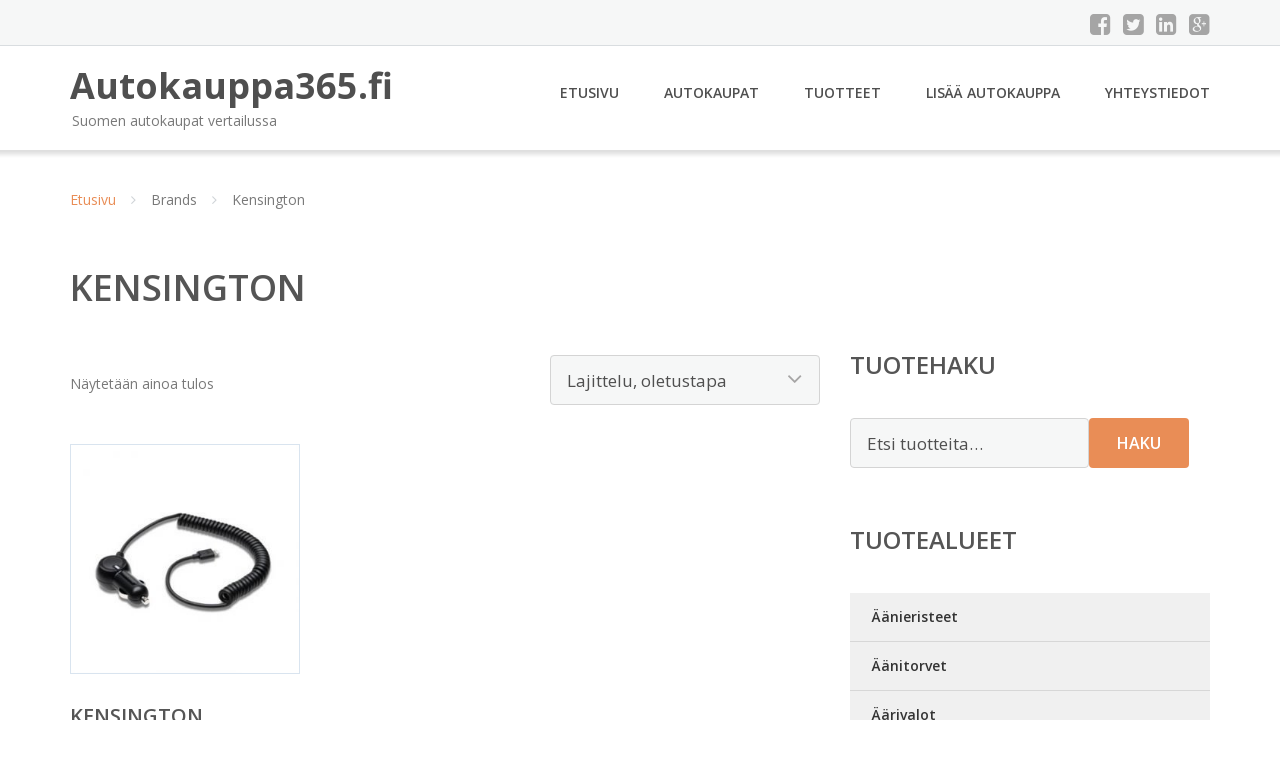

--- FILE ---
content_type: text/html; charset=UTF-8
request_url: https://www.autokauppa365.fi/tuotemerkki/kensington/
body_size: 18633
content:
<!DOCTYPE html><html lang="fi"><head><meta charset="UTF-8"/><meta name="viewport" content="width=device-width, initial-scale=1"/><link rel="profile" href="http://gmpg.org/xfn/11"><link rel="pingback" href="https://www.autokauppa365.fi/xmlrpc.php"><meta name='robots' content='index, follow, max-image-preview:large, max-snippet:-1, max-video-preview:-1' /><link rel="stylesheet" href="https://www.autokauppa365.fi/wp-content/cache/minify/eab7d.css" media="all" />
<title>Kensington Ale - Autokauppa365.fi</title><link rel="canonical" href="https://www.autokauppa365.fi/tuotemerkki/kensington/" /><meta property="og:locale" content="fi_FI" /><meta property="og:type" content="article" /><meta property="og:title" content="Kensington Ale - Autokauppa365.fi" /><meta property="og:url" content="https://www.autokauppa365.fi/tuotemerkki/kensington/" /><meta property="og:site_name" content="Autokauppa365.fi" /><meta name="twitter:card" content="summary_large_image" /> <script type="application/ld+json" class="yoast-schema-graph">{"@context":"https://schema.org","@graph":[{"@type":"CollectionPage","@id":"https://www.autokauppa365.fi/tuotemerkki/kensington/","url":"https://www.autokauppa365.fi/tuotemerkki/kensington/","name":"Kensington Ale - Autokauppa365.fi","isPartOf":{"@id":"https://www.autokauppa365.fi/#website"},"primaryImageOfPage":{"@id":"https://www.autokauppa365.fi/tuotemerkki/kensington/#primaryimage"},"image":{"@id":"https://www.autokauppa365.fi/tuotemerkki/kensington/#primaryimage"},"thumbnailUrl":"https://www.autokauppa365.fi/wp-content/uploads/Kensington-PowerBolt-21-Car-Charger-iPhone-5-iPad-mini-iPod-Nano-7G-iPod-Touch-5G.jpg","breadcrumb":{"@id":"https://www.autokauppa365.fi/tuotemerkki/kensington/#breadcrumb"},"inLanguage":"fi"},{"@type":"ImageObject","inLanguage":"fi","@id":"https://www.autokauppa365.fi/tuotemerkki/kensington/#primaryimage","url":"https://www.autokauppa365.fi/wp-content/uploads/Kensington-PowerBolt-21-Car-Charger-iPhone-5-iPad-mini-iPod-Nano-7G-iPod-Touch-5G.jpg","contentUrl":"https://www.autokauppa365.fi/wp-content/uploads/Kensington-PowerBolt-21-Car-Charger-iPhone-5-iPad-mini-iPod-Nano-7G-iPod-Touch-5G.jpg","width":350,"height":350,"caption":"Kensington PowerBolt 2.1 Car Charger iPhone 5 iPad mini iPod Nano 7G iPod Touch 5G"},{"@type":"BreadcrumbList","@id":"https://www.autokauppa365.fi/tuotemerkki/kensington/#breadcrumb","itemListElement":[{"@type":"ListItem","position":1,"name":"Etusivu","item":"https://www.autokauppa365.fi/"},{"@type":"ListItem","position":2,"name":"Kensington"}]},{"@type":"WebSite","@id":"https://www.autokauppa365.fi/#website","url":"https://www.autokauppa365.fi/","name":"Autokauppa365.fi","description":"Suomen autokaupat vertailussa","potentialAction":[{"@type":"SearchAction","target":{"@type":"EntryPoint","urlTemplate":"https://www.autokauppa365.fi/?s={search_term_string}"},"query-input":{"@type":"PropertyValueSpecification","valueRequired":true,"valueName":"search_term_string"}}],"inLanguage":"fi"}]}</script> <link rel='dns-prefetch' href='//fonts.googleapis.com' /><link rel='stylesheet' id='googleOpenSans-css' href='//fonts.googleapis.com/css?family=Open+Sans%3A400%2C400italic%2C600%2C700%2C700italic&#038;subset=latin%2Ccyrillic&#038;ver=6.9' type='text/css' media='all' /> <script src="https://www.autokauppa365.fi/wp-content/cache/minify/d52ed.js"></script>
 <script type="text/javascript" id="wc-add-to-cart-js-extra">var wc_add_to_cart_params = {"ajax_url":"/wp-admin/admin-ajax.php","wc_ajax_url":"/?wc-ajax=%%endpoint%%","i18n_view_cart":"N\u00e4yt\u00e4 ostoskori","cart_url":"https://www.autokauppa365.fi/ostoskori/","is_cart":"","cart_redirect_after_add":"no"};
//# sourceURL=wc-add-to-cart-js-extra</script> <script type="text/javascript" id="woocommerce-js-extra">var woocommerce_params = {"ajax_url":"/wp-admin/admin-ajax.php","wc_ajax_url":"/?wc-ajax=%%endpoint%%","i18n_password_show":"N\u00e4yt\u00e4 salasana","i18n_password_hide":"Piilota salasana"};
//# sourceURL=woocommerce-js-extra</script> <link rel="https://api.w.org/" href="https://www.autokauppa365.fi/wp-json/" /><link rel="alternate" title="JSON" type="application/json" href="https://www.autokauppa365.fi/wp-json/wp/v2/pwb-brand/138" /><link rel="EditURI" type="application/rsd+xml" title="RSD" href="https://www.autokauppa365.fi/xmlrpc.php?rsd" /><meta name="generator" content="WordPress 6.9" /><meta name="generator" content="WooCommerce 10.4.3" /> <noscript><style>.woocommerce-product-gallery{ opacity: 1 !important; }</style></noscript><link rel="stylesheet" href="https://www.autokauppa365.fi/wp-content/cache/minify/300ec.css" media="all" />
</head><body class="archive tax-pwb-brand term-kensington term-138 custom-background wp-theme-autokauppa emmet pages-background theme-autokauppa woocommerce woocommerce-page woocommerce-no-js" ><div
 class="wrapper  "><header id="header" class="main-header"><div class="top-header"><div class="container"><div class="top-menu"><div class="clearfix"></div></div><div class="social-profile type1 "> <a href="#" class="button-facebook" title="Facebook"
 target="_blank"><i class="fa fa-facebook-square"></i></a> <a href="#" class="button-twitter" title="Twitter"
 target="_blank"><i class="fa fa-twitter-square"></i></a> <a href="#" class="button-linkedin"
 title="LinkedIn" target="_blank"><i class="fa fa-linkedin-square"></i></a> <a href="#" class="button-google"
 title="Google +" target="_blank"><i class="fa fa-google-plus-square"></i></a></div><div class="contact-info "><ul class=" info-list"></ul><div class="clearfix"></div></div></div></div><div class="site-header"
 data-sticky-menu="off"><div class="container"><div class="site-logo"> <a class="home-link" href="https://www.autokauppa365.fi/"
 title="Autokauppa365.fi" rel="home"><div class="site-description"><p class="site-title ">Autokauppa365.fi</p><p class="site-tagline">Suomen autokaupat vertailussa</p></div> </a></div><div id="navbar" class="navbar"><nav id="site-navigation" class="main-navigation"><div class="menu-valikko-1-container"><ul id="main-menu" class="sf-menu "><li id="menu-item-79" class="menu-item menu-item-type-custom menu-item-object-custom menu-item-home menu-item-79"><a href="http://www.autokauppa365.fi/">Etusivu</a></li><li id="menu-item-328" class="menu-item menu-item-type-post_type menu-item-object-page menu-item-328"><a href="https://www.autokauppa365.fi/autokaupat/">Autokaupat</a></li><li id="menu-item-17133" class="menu-item menu-item-type-post_type menu-item-object-page menu-item-17133"><a href="https://www.autokauppa365.fi/tuotteet/">Tuotteet</a></li><li id="menu-item-80" class="menu-item menu-item-type-post_type menu-item-object-page menu-item-80"><a href="https://www.autokauppa365.fi/lisaa-autokauppa/">Lisää autokauppa</a></li><li id="menu-item-83" class="menu-item menu-item-type-post_type menu-item-object-page menu-item-83"><a href="https://www.autokauppa365.fi/yhteystiedot/">Yhteystiedot</a></li></ul></div><div class="menu-valikko-1-container"><div class="mobile-menu "><form name="menu-form" id="menu-form" action="#" method="post" ><div class="select-wrapper"><select onchange="if (this.value) window.location.href=this.value"><option value="http://www.autokauppa365.fi/" >Etusivu</option><option value="https://www.autokauppa365.fi/autokaupat/" >Autokaupat</option><option value="https://www.autokauppa365.fi/tuotteet/" >Tuotteet</option><option value="https://www.autokauppa365.fi/lisaa-autokauppa/" >Lisää autokauppa</option><option value="https://www.autokauppa365.fi/yhteystiedot/" >Yhteystiedot</option> </select></div></form></div></div></nav></div><div class="clearfix"></div></div></div></header><div id="main" class="site-main"><div class="container"><div class="breadcrumb breadcrumbs sp-breadcrumbs "><div class="breadcrumb-trail"><a href="https://www.autokauppa365.fi">Etusivu</a> <span class="sep"><i class="fa fa-angle-right"></i></span> Brands <span class="sep"><i class="fa fa-angle-right"></i></span> Kensington</div></div></div><header class="woocommerce-products-header"><h1 class="woocommerce-products-header__title page-title">Kensington</h1></header><div class="woocommerce-notices-wrapper"></div><div class="container main-container"><div class="row clearfix"><div class=" col-xs-12 col-sm-12 col-md-8 col-lg-8"><p class="woocommerce-result-count" role="alert" aria-relevant="all" > Näytetään ainoa tulos</p><form class="woocommerce-ordering" method="get"> <select
 name="orderby"
 class="orderby"
 aria-label="Järjestys kaupassa"
 ><option value="menu_order"  selected='selected'>Lajittelu, oletustapa</option><option value="popularity" >Lajittelu: ostetuin ensin</option><option value="rating" >Lajittelu: arvostetuin ensin</option><option value="date" >Järjestä uusimman mukaan</option><option value="price" >Lajittelu: halvin ensin</option><option value="price-desc" >Lajittelu: kallein ensin</option> </select> <input type="hidden" name="paged" value="1" /></form><ul class="products columns-4"><li class="product type-product post-23066 status-publish first instock product_cat-autotarvikkeet has-post-thumbnail shipping-taxable product-type-external"> <a href="https://www.autokauppa365.fi/tuote/kensington-powerbolt-2-1-car-charger-iphone-5-ipad-mini-ipod-nano-7g-ipod-touch-5g/" class="woocommerce-LoopProduct-link woocommerce-loop-product__link"><img width="300" height="300" src="https://www.autokauppa365.fi/wp-content/uploads/Kensington-PowerBolt-21-Car-Charger-iPhone-5-iPad-mini-iPod-Nano-7G-iPod-Touch-5G.jpg" class="attachment-woocommerce_thumbnail size-woocommerce_thumbnail" alt="Kensington PowerBolt 2.1 Car Charger iPhone 5 iPad mini iPod Nano 7G iPod Touch 5G" decoding="async" fetchpriority="high" srcset="https://www.autokauppa365.fi/wp-content/uploads/Kensington-PowerBolt-21-Car-Charger-iPhone-5-iPad-mini-iPod-Nano-7G-iPod-Touch-5G.jpg 350w, https://www.autokauppa365.fi/wp-content/uploads/Kensington-PowerBolt-21-Car-Charger-iPhone-5-iPad-mini-iPod-Nano-7G-iPod-Touch-5G-150x150.jpg 150w, https://www.autokauppa365.fi/wp-content/uploads/Kensington-PowerBolt-21-Car-Charger-iPhone-5-iPad-mini-iPod-Nano-7G-iPod-Touch-5G-300x300.jpg 300w, https://www.autokauppa365.fi/wp-content/uploads/Kensington-PowerBolt-21-Car-Charger-iPhone-5-iPad-mini-iPod-Nano-7G-iPod-Touch-5G-180x180.jpg 180w, https://www.autokauppa365.fi/wp-content/uploads/Kensington-PowerBolt-21-Car-Charger-iPhone-5-iPad-mini-iPod-Nano-7G-iPod-Touch-5G-170x170.jpg 170w" sizes="(max-width: 300px) 100vw, 300px" /><h2 class="woocommerce-loop-product__title">Kensington PowerBolt 2.1 Car Charger iPhone 5 iPad mini iPod Nano 7G iPod Touch 5G</h2> <span class="price"><span class="woocommerce-Price-amount amount"><bdi>42,80&nbsp;<span class="woocommerce-Price-currencySymbol">&euro;</span></bdi></span></span> </a><a class="button product_type_external" href="https://www.autokauppa365.fi/tuote/kensington-powerbolt-2-1-car-charger-iphone-5-ipad-mini-ipod-nano-7g-ipod-touch-5g/">Lue lisää &raquo;</a> <span id="woocommerce_loop_add_to_cart_link_describedby_23066" class="screen-reader-text"> </span></li></ul></div><div class=" col-xs-12 col-sm-12 col-md-4 col-lg-4"><aside id="sidebar"><div class="widget-area"><div id="woocommerce_product_search-2" class="widget woocommerce widget_product_search"><h3 class="widget-title">Tuotehaku</h3><form role="search" method="get" class="woocommerce-product-search" action="https://www.autokauppa365.fi/"> <label class="screen-reader-text" for="woocommerce-product-search-field-0">Etsi:</label> <input type="search" id="woocommerce-product-search-field-0" class="search-field" placeholder="Etsi tuotteita&hellip;" value="" name="s" /> <button type="submit" value="Haku" class="">Haku</button> <input type="hidden" name="post_type" value="product" /></form></div><div id="xo10_wc_cats_widget-2" class="widget woocommerce-product-categories"><h3 class="widget-title">Tuotealueet</h3><div class="xo10-sexy-accordion-list-holder"><ul id="xo10-wc-xo10_wc_cats_widget-2-xo10_wc_cats_widget-2"  class = "product-categories show-text"><li class="cat-item cat-item-917"><a href="https://www.autokauppa365.fi/osasto/aanieristeet/" ><span class="cat-name">Äänieristeet</span></a></li><li class="cat-item cat-item-918"><a href="https://www.autokauppa365.fi/osasto/aanitorvet/" ><span class="cat-name">Äänitorvet</span></a></li><li class="cat-item cat-item-919"><a href="https://www.autokauppa365.fi/osasto/aarivalot/" ><span class="cat-name">Äärivalot</span></a></li><li class="cat-item cat-item-160"><a href="https://www.autokauppa365.fi/osasto/adapterikaapelit/" ><span class="cat-name">Adapterikaapelit</span></a></li><li class="cat-item cat-item-162"><a href="https://www.autokauppa365.fi/osasto/adapterit/" ><span class="cat-name">Adapterit</span></a></li><li class="cat-item cat-item-165"><a href="https://www.autokauppa365.fi/osasto/ahdinletkut/" ><span class="cat-name">Ahdinletkut</span></a></li><li class="cat-item cat-item-1044"><a href="https://www.autokauppa365.fi/osasto/ahkiot/" ><span class="cat-name">Ahkiot</span></a></li><li class="cat-item cat-item-9"><a href="https://www.autokauppa365.fi/osasto/ajastimet/" ><span class="cat-name">Ajastimet</span></a></li><li class="cat-item cat-item-1023"><a href="https://www.autokauppa365.fi/osasto/ajohidasteet/" ><span class="cat-name">Ajohidasteet</span></a></li><li class="cat-item cat-item-980"><a href="https://www.autokauppa365.fi/osasto/ajopaivakirjat/" ><span class="cat-name">Ajopäiväkirjat</span></a></li><li class="cat-item cat-item-1031"><a href="https://www.autokauppa365.fi/osasto/ajosiltaparit/" ><span class="cat-name">Ajosiltaparit</span></a></li><li class="cat-item cat-item-171"><a href="https://www.autokauppa365.fi/osasto/ajovalojenpesupumput/" ><span class="cat-name">Ajovalojenpesupumput</span></a></li><li class="cat-item cat-item-177"><a href="https://www.autokauppa365.fi/osasto/ajovalolistat/" ><span class="cat-name">Ajovalolistat</span></a></li><li class="cat-item cat-item-181"><a href="https://www.autokauppa365.fi/osasto/ajovalonpidikkeet/" ><span class="cat-name">Ajovalonpidikkeet</span></a></li><li class="cat-item cat-item-183"><a href="https://www.autokauppa365.fi/osasto/ajovalosarjat/" ><span class="cat-name">Ajovalosarjat</span></a></li><li class="cat-item cat-item-185"><a href="https://www.autokauppa365.fi/osasto/ajovalot/" ><span class="cat-name">Ajovalot</span></a></li><li class="cat-item cat-item-1013"><a href="https://www.autokauppa365.fi/osasto/akkuimurit/" ><span class="cat-name">Akkuimurit</span></a></li><li class="cat-item cat-item-1011"><a href="https://www.autokauppa365.fi/osasto/akkukiillotuskoneet/" ><span class="cat-name">Akkukiillotuskoneet</span></a></li><li class="cat-item cat-item-192"><a href="https://www.autokauppa365.fi/osasto/akkulaturit/" ><span class="cat-name">Akkulaturit</span></a></li><li class="cat-item cat-item-193"><a href="https://www.autokauppa365.fi/osasto/akselimutterit/" ><span class="cat-name">Akselimutterit</span></a></li><li class="cat-item cat-item-195"><a href="https://www.autokauppa365.fi/osasto/akselinripustukset/" ><span class="cat-name">Akselinripustukset</span></a></li><li class="cat-item cat-item-207"><a href="https://www.autokauppa365.fi/osasto/akselitiivisteet/" ><span class="cat-name">Akselitiivisteet</span></a></li><li class="cat-item cat-item-213"><a href="https://www.autokauppa365.fi/osasto/akunkengat/" ><span class="cat-name">Akunkengät</span></a></li><li class="cat-item cat-item-214"><a href="https://www.autokauppa365.fi/osasto/akunnaparasvat/" ><span class="cat-name">Akunnaparasvat</span></a></li><li class="cat-item cat-item-67"><a href="https://www.autokauppa365.fi/osasto/akut/" ><span class="cat-name">Akut</span></a></li><li class="cat-item cat-item-216"><a href="https://www.autokauppa365.fi/osasto/alipaineletkut/" ><span class="cat-name">Alipaineletkut</span></a></li><li class="cat-item cat-item-217"><a href="https://www.autokauppa365.fi/osasto/alipainepumput/" ><span class="cat-name">Alipainepumput</span></a></li><li class="cat-item cat-item-220"><a href="https://www.autokauppa365.fi/osasto/alipainerasiat/" ><span class="cat-name">Alipainerasiat</span></a></li><li class="cat-item cat-item-221"><a href="https://www.autokauppa365.fi/osasto/alipainesaatoventtiilit/" ><span class="cat-name">Alipainesäätöventtiilit</span></a></li><li class="cat-item cat-item-10"><a href="https://www.autokauppa365.fi/osasto/alkometrit/" ><span class="cat-name">Alkometrit</span></a></li><li class="cat-item cat-item-223"><a href="https://www.autokauppa365.fi/osasto/aluslaatat/" ><span class="cat-name">Aluslaatat</span></a></li><li class="cat-item cat-item-224"><a href="https://www.autokauppa365.fi/osasto/alustan-suojaukset/" ><span class="cat-name">Alustan suojaukset</span></a></li><li class="cat-item cat-item-226"><a href="https://www.autokauppa365.fi/osasto/alustasarjat/" ><span class="cat-name">Alustasarjat</span></a></li><li class="cat-item cat-item-1008"><a href="https://www.autokauppa365.fi/osasto/alylaturit/" ><span class="cat-name">Älylaturit</span></a></li><li class="cat-item cat-item-228"><a href="https://www.autokauppa365.fi/osasto/antenninpaat/" ><span class="cat-name">Antenninpäät</span></a></li><li class="cat-item cat-item-231"><a href="https://www.autokauppa365.fi/osasto/antennit/" ><span class="cat-name">Antennit</span></a></li><li class="cat-item cat-item-232"><a href="https://www.autokauppa365.fi/osasto/antenniteleskoopit/" ><span class="cat-name">Antenniteleskoopit</span></a></li><li class="cat-item cat-item-233"><a href="https://www.autokauppa365.fi/osasto/anturirenkaat/" ><span class="cat-name">Anturirenkaat</span></a></li><li class="cat-item cat-item-236"><a href="https://www.autokauppa365.fi/osasto/anturit/" ><span class="cat-name">Anturit</span></a></li><li class="cat-item cat-item-11"><a href="https://www.autokauppa365.fi/osasto/apuaskelmat/" ><span class="cat-name">Apuaskelmat</span></a></li><li class="cat-item cat-item-68"><a href="https://www.autokauppa365.fi/osasto/apukaynnistimet/" ><span class="cat-name">Apukäynnistimet</span></a></li><li class="cat-item cat-item-237"><a href="https://www.autokauppa365.fi/osasto/apurunkolaitepidike/" ><span class="cat-name">Apurunko/laitepidike</span></a></li><li class="cat-item cat-item-238"><a href="https://www.autokauppa365.fi/osasto/asennussarjat/" ><span class="cat-name">Asennussarjat</span></a></li><li class="cat-item cat-item-246"><a href="https://www.autokauppa365.fi/osasto/asennussarjat-puskurit/" ><span class="cat-name">Asennussarjat puskurit</span></a></li><li class="cat-item cat-item-247"><a href="https://www.autokauppa365.fi/osasto/asennustahnat/" ><span class="cat-name">Asennustahnat</span></a></li><li class="cat-item cat-item-248"><a href="https://www.autokauppa365.fi/osasto/asennustyokalut/" ><span class="cat-name">Asennustyökalut</span></a></li><li class="cat-item cat-item-250"><a href="https://www.autokauppa365.fi/osasto/astinlaudat/" ><span class="cat-name">Astinlaudat</span></a></li><li class="cat-item cat-item-981"><a href="https://www.autokauppa365.fi/osasto/aurauskepit/" ><span class="cat-name">Aurauskepit</span></a></li><li class="cat-item cat-item-12"><a href="https://www.autokauppa365.fi/osasto/aurinkosuojat/" ><span class="cat-name">Aurinkosuojat</span></a></li><li class="cat-item cat-item-935"><a href="https://www.autokauppa365.fi/osasto/autohifit/" ><span class="cat-name">Autohifit</span></a></li><li class="cat-item cat-item-1004"><a href="https://www.autokauppa365.fi/osasto/autojarjestelmat/" ><span class="cat-name">Autojärjestelmät</span></a></li><li class="cat-item cat-item-940"><a href="https://www.autokauppa365.fi/osasto/autolapiot/" ><span class="cat-name">Autolapiot</span></a></li><li class="cat-item cat-item-70"><a href="https://www.autokauppa365.fi/osasto/autolaturit/" ><span class="cat-name">Autolaturit</span></a></li><li class="cat-item cat-item-251"><a href="https://www.autokauppa365.fi/osasto/automaattivaihteistooljyt/" ><span class="cat-name">Automaattivaihteistoöljyt</span></a></li><li class="cat-item cat-item-948"><a href="https://www.autokauppa365.fi/osasto/auton-huoltotarvikkeet/" ><span class="cat-name">Auton huoltotarvikkeet</span></a></li><li class="cat-item cat-item-962"><a href="https://www.autokauppa365.fi/osasto/auton-talvitarvikkeet/" ><span class="cat-name">Auton talvitarvikkeet</span></a></li><li class="cat-item cat-item-965"><a href="https://www.autokauppa365.fi/osasto/auton-varusteet/" ><span class="cat-name">Auton varusteet</span></a></li><li class="cat-item cat-item-972"><a href="https://www.autokauppa365.fi/osasto/autonpesu-ja-hoito/" ><span class="cat-name">Autonpesu ja -hoito</span></a></li><li class="cat-item cat-item-987"><a href="https://www.autokauppa365.fi/osasto/autooljyt/" ><span class="cat-name">Autoöljyt</span></a></li><li class="cat-item cat-item-13"><a href="https://www.autokauppa365.fi/osasto/autopeitteet/" ><span class="cat-name">Autopeitteet</span></a></li><li class="cat-item cat-item-1006"><a href="https://www.autokauppa365.fi/osasto/autoramppiparit/" ><span class="cat-name">Autoramppiparit</span></a></li><li class="cat-item cat-item-982"><a href="https://www.autokauppa365.fi/osasto/autotallit/" ><span class="cat-name">Autotallit</span></a></li><li class="cat-item cat-item-80"><a href="https://www.autokauppa365.fi/osasto/autotarvikkeet/" ><span class="cat-name">Autotarvikkeet</span></a></li><li class="cat-item cat-item-14"><a href="https://www.autokauppa365.fi/osasto/autotelineet-puhelimet-ja-padit/" ><span class="cat-name">Autotelineet puhelimet ja padit</span></a></li><li class="cat-item cat-item-996"><a href="https://www.autokauppa365.fi/osasto/bensakanisterit/" ><span class="cat-name">Bensakanisterit</span></a></li><li class="cat-item cat-item-997"><a href="https://www.autokauppa365.fi/osasto/bensakannut/" ><span class="cat-name">Bensakannut</span></a></li><li class="cat-item cat-item-15"><a href="https://www.autokauppa365.fi/osasto/cddvdbluray-kotelot/" ><span class="cat-name">CD/DVD/BLURAY- Kotelot</span></a></li><li class="cat-item cat-item-253"><a href="https://www.autokauppa365.fi/osasto/esivastukset/" ><span class="cat-name">Esivastukset</span></a></li><li class="cat-item cat-item-256"><a href="https://www.autokauppa365.fi/osasto/etaisyystunnistimet/" ><span class="cat-name">Etäisyystunnistimet</span></a></li><li class="cat-item cat-item-255"><a href="https://www.autokauppa365.fi/osasto/etuaanenvaimentajat/" ><span class="cat-name">Etuäänenvaimentajat</span></a></li><li class="cat-item cat-item-59"><a href="https://www.autokauppa365.fi/osasto/gps-seurantalaitteet/" ><span class="cat-name">GPS seurantalaitteet</span></a></li><li class="cat-item cat-item-1010"><a href="https://www.autokauppa365.fi/osasto/hallitunkit/" ><span class="cat-name">Hallitunkit</span></a></li><li class="cat-item cat-item-257"><a href="https://www.autokauppa365.fi/osasto/hammashihnasarjat/" ><span class="cat-name">Hammashihnasarjat</span></a></li><li class="cat-item cat-item-263"><a href="https://www.autokauppa365.fi/osasto/hammashihnat/" ><span class="cat-name">Hammashihnat</span></a></li><li class="cat-item cat-item-264"><a href="https://www.autokauppa365.fi/osasto/hammaspyorat/" ><span class="cat-name">Hammaspyörät</span></a></li><li class="cat-item cat-item-265"><a href="https://www.autokauppa365.fi/osasto/hammastangon-helat/" ><span class="cat-name">Hammastangon helat</span></a></li><li class="cat-item cat-item-16"><a href="https://www.autokauppa365.fi/osasto/handsfreet/" ><span class="cat-name">Handsfreet</span></a></li><li class="cat-item cat-item-266"><a href="https://www.autokauppa365.fi/osasto/hansikaslokeron-lukot/" ><span class="cat-name">Hansikaslokeron lukot</span></a></li><li class="cat-item cat-item-267"><a href="https://www.autokauppa365.fi/osasto/hehkutulpat/" ><span class="cat-name">Hehkutulpat</span></a></li><li class="cat-item cat-item-276"><a href="https://www.autokauppa365.fi/osasto/heijastimet/" ><span class="cat-name">Heijastimet</span></a></li><li class="cat-item cat-item-17"><a href="https://www.autokauppa365.fi/osasto/heijastinliivit/" ><span class="cat-name">Heijastinliivit</span></a></li><li class="cat-item cat-item-277"><a href="https://www.autokauppa365.fi/osasto/helat/" ><span class="cat-name">Helat</span></a></li><li class="cat-item cat-item-279"><a href="https://www.autokauppa365.fi/osasto/hihnankiristimet/" ><span class="cat-name">Hihnankiristimet</span></a></li><li class="cat-item cat-item-280"><a href="https://www.autokauppa365.fi/osasto/hihnapyoran-ruuvit/" ><span class="cat-name">Hihnapyörän ruuvit</span></a></li><li class="cat-item cat-item-281"><a href="https://www.autokauppa365.fi/osasto/hihnapyorat/" ><span class="cat-name">Hihnapyörät</span></a></li><li class="cat-item cat-item-18"><a href="https://www.autokauppa365.fi/osasto/hinauskoydet/" ><span class="cat-name">Hinausköydet</span></a></li><li class="cat-item cat-item-282"><a href="https://www.autokauppa365.fi/osasto/holkit/" ><span class="cat-name">Holkit</span></a></li><li class="cat-item cat-item-298"><a href="https://www.autokauppa365.fi/osasto/hoyrystimet/" ><span class="cat-name">Höyrystimet</span></a></li><li class="cat-item cat-item-283"><a href="https://www.autokauppa365.fi/osasto/huohotinventtiilit/" ><span class="cat-name">Huohotinventtiilit</span></a></li><li class="cat-item cat-item-284"><a href="https://www.autokauppa365.fi/osasto/huomiovalot/" ><span class="cat-name">Huomiovalot</span></a></li><li class="cat-item cat-item-285"><a href="https://www.autokauppa365.fi/osasto/hydrauliikkaletkut/" ><span class="cat-name">Hydrauliikkaletkut</span></a></li><li class="cat-item cat-item-286"><a href="https://www.autokauppa365.fi/osasto/hydrauliikkapumput/" ><span class="cat-name">Hydrauliikkapumput</span></a></li><li class="cat-item cat-item-292"><a href="https://www.autokauppa365.fi/osasto/hydrauliikkasuodatinsarjat/" ><span class="cat-name">Hydrauliikkasuodatinsarjat</span></a></li><li class="cat-item cat-item-294"><a href="https://www.autokauppa365.fi/osasto/hydrauliikkasuodattimet/" ><span class="cat-name">Hydrauliikkasuodattimet</span></a></li><li class="cat-item cat-item-296"><a href="https://www.autokauppa365.fi/osasto/hydrauliset-yksikot/" ><span class="cat-name">Hydrauliset yksiköt</span></a></li><li class="cat-item cat-item-297"><a href="https://www.autokauppa365.fi/osasto/hylsyt/" ><span class="cat-name">Hylsyt</span></a></li><li class="cat-item cat-item-299"><a href="https://www.autokauppa365.fi/osasto/ikkunakampit/" ><span class="cat-name">Ikkunakampit</span></a></li><li class="cat-item cat-item-300"><a href="https://www.autokauppa365.fi/osasto/ilmajouset/" ><span class="cat-name">Ilmajouset</span></a></li><li class="cat-item cat-item-302"><a href="https://www.autokauppa365.fi/osasto/ilmajousijalat/" ><span class="cat-name">Ilmajousijalat</span></a></li><li class="cat-item cat-item-303"><a href="https://www.autokauppa365.fi/osasto/ilmakuivaimet/" ><span class="cat-name">Ilmakuivaimet</span></a></li><li class="cat-item cat-item-308"><a href="https://www.autokauppa365.fi/osasto/ilmamaaramittarit/" ><span class="cat-name">Ilmamäärämittarit</span></a></li><li class="cat-item cat-item-304"><a href="https://www.autokauppa365.fi/osasto/ilmamassamittarit/" ><span class="cat-name">Ilmamassamittarit</span></a></li><li class="cat-item cat-item-309"><a href="https://www.autokauppa365.fi/osasto/ilmankuivauspatruunat/" ><span class="cat-name">Ilmankuivauspatruunat</span></a></li><li class="cat-item cat-item-310"><a href="https://www.autokauppa365.fi/osasto/ilmanohjaukset/" ><span class="cat-name">Ilmanohjaukset</span></a></li><li class="cat-item cat-item-311"><a href="https://www.autokauppa365.fi/osasto/ilmansuodattimet/" ><span class="cat-name">Ilmansuodattimet</span></a></li><li class="cat-item cat-item-317"><a href="https://www.autokauppa365.fi/osasto/ilmaruuvit/" ><span class="cat-name">Ilmaruuvit</span></a></li><li class="cat-item cat-item-319"><a href="https://www.autokauppa365.fi/osasto/ilmastointilaitteen-puhdistus-desinfiointiaine/" ><span class="cat-name">Ilmastointilaitteen puhdistus-/desinfiointiaine</span></a></li><li class="cat-item cat-item-320"><a href="https://www.autokauppa365.fi/osasto/ilmausletkut/" ><span class="cat-name">Ilmausletkut</span></a></li><li class="cat-item cat-item-321"><a href="https://www.autokauppa365.fi/osasto/ilmausruuvi-venttiili-jaahdyttaja/" ><span class="cat-name">Ilmausruuvi/-venttiili jäähdyttäjä</span></a></li><li class="cat-item cat-item-322"><a href="https://www.autokauppa365.fi/osasto/impulssianturit/" ><span class="cat-name">Impulssianturit</span></a></li><li class="cat-item cat-item-323"><a href="https://www.autokauppa365.fi/osasto/imuputket/" ><span class="cat-name">Imuputket</span></a></li><li class="cat-item cat-item-324"><a href="https://www.autokauppa365.fi/osasto/imusarjamodulit/" ><span class="cat-name">Imusarjamodulit</span></a></li><li class="cat-item cat-item-325"><a href="https://www.autokauppa365.fi/osasto/imusarjat/" ><span class="cat-name">Imusarjat</span></a></li><li class="cat-item cat-item-326"><a href="https://www.autokauppa365.fi/osasto/imuventtiilit/" ><span class="cat-name">Imuventtiilit</span></a></li><li class="cat-item cat-item-19"><a href="https://www.autokauppa365.fi/osasto/invertterit/" ><span class="cat-name">Invertterit</span></a></li><li class="cat-item cat-item-331"><a href="https://www.autokauppa365.fi/osasto/irroitinsarjat/" ><span class="cat-name">Irroitinsarjat</span></a></li><li class="cat-item cat-item-332"><a href="https://www.autokauppa365.fi/osasto/irroitushaarukat/" ><span class="cat-name">Irroitushaarukat</span></a></li><li class="cat-item cat-item-333"><a href="https://www.autokauppa365.fi/osasto/irroitusmekanismit/" ><span class="cat-name">Irroitusmekanismit</span></a></li><li class="cat-item cat-item-338"><a href="https://www.autokauppa365.fi/osasto/iskunvaimentimen-helat/" ><span class="cat-name">Iskunvaimentimen helat</span></a></li><li class="cat-item cat-item-339"><a href="https://www.autokauppa365.fi/osasto/iskunvaimentimet/" ><span class="cat-name">Iskunvaimentimet</span></a></li><li class="cat-item cat-item-410"><a href="https://www.autokauppa365.fi/osasto/jaahdyttajan-saleikot/" ><span class="cat-name">Jäähdyttäjän säleiköt</span></a></li><li class="cat-item cat-item-402"><a href="https://www.autokauppa365.fi/osasto/jaahdyttimen-kiinnikkeet/" ><span class="cat-name">Jäähdyttimen kiinnikkeet</span></a></li><li class="cat-item cat-item-403"><a href="https://www.autokauppa365.fi/osasto/jaahdyttimen-letkut/" ><span class="cat-name">Jäähdyttimen letkut</span></a></li><li class="cat-item cat-item-404"><a href="https://www.autokauppa365.fi/osasto/jaahdyttimen-paikkausaineet/" ><span class="cat-name">Jäähdyttimen paikkausaineet</span></a></li><li class="cat-item cat-item-405"><a href="https://www.autokauppa365.fi/osasto/jaahdyttimen-saleikot/" ><span class="cat-name">Jäähdyttimen säleiköt</span></a></li><li class="cat-item cat-item-406"><a href="https://www.autokauppa365.fi/osasto/jaahdyttimet/" ><span class="cat-name">Jäähdyttimet</span></a></li><li class="cat-item cat-item-411"><a href="https://www.autokauppa365.fi/osasto/jaahdytysmoduulit/" ><span class="cat-name">Jäähdytysmoduulit</span></a></li><li class="cat-item cat-item-412"><a href="https://www.autokauppa365.fi/osasto/jaahdytysnesteen-laipat/" ><span class="cat-name">Jäähdytysnesteen laipat</span></a></li><li class="cat-item cat-item-413"><a href="https://www.autokauppa365.fi/osasto/jaahdytysnesteen-saatoventtiilit/" ><span class="cat-name">Jäähdytysnesteen säätöventtiilit</span></a></li><li class="cat-item cat-item-983"><a href="https://www.autokauppa365.fi/osasto/jaahdytysnesteet/" ><span class="cat-name">Jäähdytysnesteet</span></a></li><li class="cat-item cat-item-414"><a href="https://www.autokauppa365.fi/osasto/jaahdytysnestelampotilan-sensorit/" ><span class="cat-name">Jäähdytysnestelämpötilan sensorit</span></a></li><li class="cat-item cat-item-415"><a href="https://www.autokauppa365.fi/osasto/jaahdytysnesteputket/" ><span class="cat-name">Jäähdytysnesteputket</span></a></li><li class="cat-item cat-item-416"><a href="https://www.autokauppa365.fi/osasto/jaahdytysnestesuodattimet/" ><span class="cat-name">Jäähdytysnestesuodattimet</span></a></li><li class="cat-item cat-item-21"><a href="https://www.autokauppa365.fi/osasto/jaakaapimet-ja-harjat/" ><span class="cat-name">Jääkaapimet ja harjat</span></a></li><li class="cat-item cat-item-994"><a href="https://www.autokauppa365.fi/osasto/jaanpoistajat/" ><span class="cat-name">Jäänpoistajat</span></a></li><li class="cat-item cat-item-417"><a href="https://www.autokauppa365.fi/osasto/jaatymissuojat/" ><span class="cat-name">Jäätymissuojat</span></a></li><li class="cat-item cat-item-345"><a href="https://www.autokauppa365.fi/osasto/jakoketjun-kiristimet/" ><span class="cat-name">Jakoketjun kiristimet</span></a></li><li class="cat-item cat-item-346"><a href="https://www.autokauppa365.fi/osasto/jakoketjusarjat/" ><span class="cat-name">Jakoketjusarjat</span></a></li><li class="cat-item cat-item-347"><a href="https://www.autokauppa365.fi/osasto/jakoketjut/" ><span class="cat-name">Jakoketjut</span></a></li><li class="cat-item cat-item-348"><a href="https://www.autokauppa365.fi/osasto/jakopaakopat/" ><span class="cat-name">Jakopääkopat</span></a></li><li class="cat-item cat-item-349"><a href="https://www.autokauppa365.fi/osasto/jakovaihteiston-tuet/" ><span class="cat-name">Jakovaihteiston tuet</span></a></li><li class="cat-item cat-item-397"><a href="https://www.autokauppa365.fi/osasto/jalkiasennussarjat/" ><span class="cat-name">Jälkiasennussarjat</span></a></li><li class="cat-item cat-item-398"><a href="https://www.autokauppa365.fi/osasto/janniteensaatimet/" ><span class="cat-name">Jänniteensäätimet</span></a></li><li class="cat-item cat-item-401"><a href="https://www.autokauppa365.fi/osasto/jannitteentasaajat/" ><span class="cat-name">Jännitteentasaajat</span></a></li><li class="cat-item cat-item-350"><a href="https://www.autokauppa365.fi/osasto/jarrukytkin-puhdistus/" ><span class="cat-name">Jarru/kytkin puhdistus</span></a></li><li class="cat-item cat-item-352"><a href="https://www.autokauppa365.fi/osasto/jarruhihnasarjat/" ><span class="cat-name">Jarruhihnasarjat</span></a></li><li class="cat-item cat-item-354"><a href="https://www.autokauppa365.fi/osasto/jarrukenkasarjat/" ><span class="cat-name">Jarrukenkäsarjat</span></a></li><li class="cat-item cat-item-359"><a href="https://www.autokauppa365.fi/osasto/jarruletkut/" ><span class="cat-name">Jarruletkut</span></a></li><li class="cat-item cat-item-360"><a href="https://www.autokauppa365.fi/osasto/jarrulevyt/" ><span class="cat-name">Jarrulevyt</span></a></li><li class="cat-item cat-item-363"><a href="https://www.autokauppa365.fi/osasto/jarrunesteet/" ><span class="cat-name">Jarrunesteet</span></a></li><li class="cat-item cat-item-370"><a href="https://www.autokauppa365.fi/osasto/jarrupaasylinterit/" ><span class="cat-name">Jarrupääsylinterit</span></a></li><li class="cat-item cat-item-365"><a href="https://www.autokauppa365.fi/osasto/jarrupaineensaatimet/" ><span class="cat-name">Jarrupaineensäätimet</span></a></li><li class="cat-item cat-item-366"><a href="https://www.autokauppa365.fi/osasto/jarrupalasarjat/" ><span class="cat-name">Jarrupalasarjat</span></a></li><li class="cat-item cat-item-367"><a href="https://www.autokauppa365.fi/osasto/jarrupalat/" ><span class="cat-name">Jarrupalat</span></a></li><li class="cat-item cat-item-369"><a href="https://www.autokauppa365.fi/osasto/jarruputket/" ><span class="cat-name">Jarruputket</span></a></li><li class="cat-item cat-item-371"><a href="https://www.autokauppa365.fi/osasto/jarrurummut/" ><span class="cat-name">Jarrurummut</span></a></li><li class="cat-item cat-item-372"><a href="https://www.autokauppa365.fi/osasto/jarrusatulat/" ><span class="cat-name">Jarrusatulat</span></a></li><li class="cat-item cat-item-374"><a href="https://www.autokauppa365.fi/osasto/jarrusylinterirasvat/" ><span class="cat-name">Jarrusylinterirasvat</span></a></li><li class="cat-item cat-item-375"><a href="https://www.autokauppa365.fi/osasto/jarrusylinterit/" ><span class="cat-name">Jarrusylinterit</span></a></li><li class="cat-item cat-item-376"><a href="https://www.autokauppa365.fi/osasto/jarrutehostimet/" ><span class="cat-name">Jarrutehostimet</span></a></li><li class="cat-item cat-item-377"><a href="https://www.autokauppa365.fi/osasto/jarruvalokatkaisimet/" ><span class="cat-name">Jarruvalokatkaisimet</span></a></li><li class="cat-item cat-item-379"><a href="https://www.autokauppa365.fi/osasto/jarruvalot/" ><span class="cat-name">Jarruvalot</span></a></li><li class="cat-item cat-item-20"><a href="https://www.autokauppa365.fi/osasto/jatkopeilit/" ><span class="cat-name">Jatkopeilit</span></a></li><li class="cat-item cat-item-380"><a href="https://www.autokauppa365.fi/osasto/johtosarjat/" ><span class="cat-name">Johtosarjat</span></a></li><li class="cat-item cat-item-381"><a href="https://www.autokauppa365.fi/osasto/jousenlehdet/" ><span class="cat-name">Jousenlehdet</span></a></li><li class="cat-item cat-item-382"><a href="https://www.autokauppa365.fi/osasto/jouset/" ><span class="cat-name">Jouset</span></a></li><li class="cat-item cat-item-383"><a href="https://www.autokauppa365.fi/osasto/jouset-auton-jousitukseen/" ><span class="cat-name">Jouset auton jousitukseen</span></a></li><li class="cat-item cat-item-386"><a href="https://www.autokauppa365.fi/osasto/jousijalan-tukilaakerit/" ><span class="cat-name">Jousijalan tukilaakerit</span></a></li><li class="cat-item cat-item-387"><a href="https://www.autokauppa365.fi/osasto/jousikammiot/" ><span class="cat-name">Jousikammiot</span></a></li><li class="cat-item cat-item-388"><a href="https://www.autokauppa365.fi/osasto/jousilautaset/" ><span class="cat-name">Jousilautaset</span></a></li><li class="cat-item cat-item-389"><a href="https://www.autokauppa365.fi/osasto/jousipaketit/" ><span class="cat-name">Jousipaketit</span></a></li><li class="cat-item cat-item-390"><a href="https://www.autokauppa365.fi/osasto/jousiripustukset/" ><span class="cat-name">Jousiripustukset</span></a></li><li class="cat-item cat-item-391"><a href="https://www.autokauppa365.fi/osasto/jousisinkilat/" ><span class="cat-name">Jousisinkilät</span></a></li><li class="cat-item cat-item-392"><a href="https://www.autokauppa365.fi/osasto/joustavat-kytkinliitokset/" ><span class="cat-name">Joustavat kytkinliitokset</span></a></li><li class="cat-item cat-item-393"><a href="https://www.autokauppa365.fi/osasto/joustavat-kytkinpaljesarjat/" ><span class="cat-name">Joustavat kytkinpaljesarjat</span></a></li><li class="cat-item cat-item-394"><a href="https://www.autokauppa365.fi/osasto/joustoputket/" ><span class="cat-name">Joustoputket</span></a></li><li class="cat-item cat-item-395"><a href="https://www.autokauppa365.fi/osasto/juomapitimet/" ><span class="cat-name">Juomapitimet</span></a></li><li class="cat-item cat-item-396"><a href="https://www.autokauppa365.fi/osasto/jyrsijasuojat/" ><span class="cat-name">Jyrsijäsuojat</span></a></li><li class="cat-item cat-item-525"><a href="https://www.autokauppa365.fi/osasto/kaamit/" ><span class="cat-name">Käämit</span></a></li><li class="cat-item cat-item-526"><a href="https://www.autokauppa365.fi/osasto/kaantovarret/" ><span class="cat-name">Kääntövarret</span></a></li><li class="cat-item cat-item-418"><a href="https://www.autokauppa365.fi/osasto/kaasujohdot/" ><span class="cat-name">Kaasujohdot</span></a></li><li class="cat-item cat-item-419"><a href="https://www.autokauppa365.fi/osasto/kaasujouset/" ><span class="cat-name">Kaasujouset</span></a></li><li class="cat-item cat-item-421"><a href="https://www.autokauppa365.fi/osasto/kaasulapan-kotelot/" ><span class="cat-name">Kaasuläpän kotelot</span></a></li><li class="cat-item cat-item-422"><a href="https://www.autokauppa365.fi/osasto/kaasupolkimet/" ><span class="cat-name">Kaasupolkimet</span></a></li><li class="cat-item cat-item-423"><a href="https://www.autokauppa365.fi/osasto/kahvan-kehykset/" ><span class="cat-name">Kahvan kehykset</span></a></li><li class="cat-item cat-item-424"><a href="https://www.autokauppa365.fi/osasto/kahvan-vivut/" ><span class="cat-name">Kahvan vivut</span></a></li><li class="cat-item cat-item-425"><a href="https://www.autokauppa365.fi/osasto/kahvat/" ><span class="cat-name">Kahvat</span></a></li><li class="cat-item cat-item-427"><a href="https://www.autokauppa365.fi/osasto/kallistumansaatoruuvit/" ><span class="cat-name">Kallistumansäätöruuvit</span></a></li><li class="cat-item cat-item-428"><a href="https://www.autokauppa365.fi/osasto/kalvot/" ><span class="cat-name">Kalvot</span></a></li><li class="cat-item cat-item-60"><a href="https://www.autokauppa365.fi/osasto/kamerat/" ><span class="cat-name">Kamerat</span></a></li><li class="cat-item cat-item-429"><a href="https://www.autokauppa365.fi/osasto/kannattimet/" ><span class="cat-name">Kannattimet</span></a></li><li class="cat-item cat-item-430"><a href="https://www.autokauppa365.fi/osasto/kannet/" ><span class="cat-name">Kannet</span></a></li><li class="cat-item cat-item-431"><a href="https://www.autokauppa365.fi/osasto/kardaanit/" ><span class="cat-name">Kardaanit</span></a></li><li class="cat-item cat-item-517"><a href="https://www.autokauppa365.fi/osasto/karkisarjat/" ><span class="cat-name">Kärkisarjat</span></a></li><li class="cat-item cat-item-22"><a href="https://www.autokauppa365.fi/osasto/karttavalot/" ><span class="cat-name">Karttavalot</span></a></li><li class="cat-item cat-item-518"><a href="https://www.autokauppa365.fi/osasto/kasisyotto-pumput/" ><span class="cat-name">Käsisyöttö pumput</span></a></li><li class="cat-item cat-item-433"><a href="https://www.autokauppa365.fi/osasto/katalysaattorit/" ><span class="cat-name">Katalysaattorit</span></a></li><li class="cat-item cat-item-435"><a href="https://www.autokauppa365.fi/osasto/katkaisijat/" ><span class="cat-name">Katkaisijat</span></a></li><li class="cat-item cat-item-436"><a href="https://www.autokauppa365.fi/osasto/kaukovalot/" ><span class="cat-name">Kaukovalot</span></a></li><li class="cat-item cat-item-519"><a href="https://www.autokauppa365.fi/osasto/kaynnistinmoottorit/" ><span class="cat-name">Käynnistinmoottorit</span></a></li><li class="cat-item cat-item-66"><a href="https://www.autokauppa365.fi/osasto/kaynnistysakut/" ><span class="cat-name">Käynnistysakut</span></a></li><li class="cat-item cat-item-24"><a href="https://www.autokauppa365.fi/osasto/kaynnistysapuakut-ja-kaapelit/" ><span class="cat-name">Käynnistysapuakut ja -kaapelit</span></a></li><li class="cat-item cat-item-523"><a href="https://www.autokauppa365.fi/osasto/kaynnistyskaapelit/" ><span class="cat-name">Käynnistyskaapelit</span></a></li><li class="cat-item cat-item-524"><a href="https://www.autokauppa365.fi/osasto/kayntinopeusanturit/" ><span class="cat-name">Käyntinopeusanturit</span></a></li><li class="cat-item cat-item-437"><a href="https://www.autokauppa365.fi/osasto/kehykset/" ><span class="cat-name">Kehykset</span></a></li><li class="cat-item cat-item-438"><a href="https://www.autokauppa365.fi/osasto/keinuvipuakselit/" ><span class="cat-name">Keinuvipuakselit</span></a></li><li class="cat-item cat-item-439"><a href="https://www.autokauppa365.fi/osasto/keinuvivut/" ><span class="cat-name">Keinuvivut</span></a></li><li class="cat-item cat-item-440"><a href="https://www.autokauppa365.fi/osasto/kellojouset/" ><span class="cat-name">Kellojouset</span></a></li><li class="cat-item cat-item-443"><a href="https://www.autokauppa365.fi/osasto/keskiaanenvaimentajat/" ><span class="cat-name">Keskiäänenvaimentajat</span></a></li><li class="cat-item cat-item-441"><a href="https://www.autokauppa365.fi/osasto/keskityshelat/" ><span class="cat-name">Keskityshelat</span></a></li><li class="cat-item cat-item-442"><a href="https://www.autokauppa365.fi/osasto/keskitysrenkaat/" ><span class="cat-name">Keskitysrenkaat</span></a></li><li class="cat-item cat-item-445"><a href="https://www.autokauppa365.fi/osasto/ketjulukot/" ><span class="cat-name">Ketjulukot</span></a></li><li class="cat-item cat-item-446"><a href="https://www.autokauppa365.fi/osasto/ketjunkiristimet/" ><span class="cat-name">Ketjunkiristimet</span></a></li><li class="cat-item cat-item-447"><a href="https://www.autokauppa365.fi/osasto/ketjut/" ><span class="cat-name">Ketjut</span></a></li><li class="cat-item cat-item-448"><a href="https://www.autokauppa365.fi/osasto/keulakuvat/" ><span class="cat-name">Keulakuvat</span></a></li><li class="cat-item cat-item-449"><a href="https://www.autokauppa365.fi/osasto/kierreholkit/" ><span class="cat-name">Kierreholkit</span></a></li><li class="cat-item cat-item-450"><a href="https://www.autokauppa365.fi/osasto/kierrejohdot/" ><span class="cat-name">Kierrejohdot</span></a></li><li class="cat-item cat-item-451"><a href="https://www.autokauppa365.fi/osasto/kierretulpat/" ><span class="cat-name">Kierretulpat</span></a></li><li class="cat-item cat-item-452"><a href="https://www.autokauppa365.fi/osasto/kiertoakselit/" ><span class="cat-name">Kiertoakselit</span></a></li><li class="cat-item cat-item-453"><a href="https://www.autokauppa365.fi/osasto/kiertokangen-laakerit/" ><span class="cat-name">Kiertokangen laakerit</span></a></li><li class="cat-item cat-item-455"><a href="https://www.autokauppa365.fi/osasto/kiertokangen-mutterit/" ><span class="cat-name">Kiertokangen mutterit</span></a></li><li class="cat-item cat-item-456"><a href="https://www.autokauppa365.fi/osasto/kiertokangen-pultit/" ><span class="cat-name">Kiertokangen pultit</span></a></li><li class="cat-item cat-item-457"><a href="https://www.autokauppa365.fi/osasto/kiilahihnat/" ><span class="cat-name">Kiilahihnat</span></a></li><li class="cat-item cat-item-998"><a href="https://www.autokauppa365.fi/osasto/kiillotuskoneet/" ><span class="cat-name">Kiillotuskoneet</span></a></li><li class="cat-item cat-item-458"><a href="https://www.autokauppa365.fi/osasto/kiinnikkeet/" ><span class="cat-name">Kiinnikkeet</span></a></li><li class="cat-item cat-item-459"><a href="https://www.autokauppa365.fi/osasto/kiinnittimet/" ><span class="cat-name">Kiinnittimet</span></a></li><li class="cat-item cat-item-460"><a href="https://www.autokauppa365.fi/osasto/kiinnitykset/" ><span class="cat-name">Kiinnitykset</span></a></li><li class="cat-item cat-item-461"><a href="https://www.autokauppa365.fi/osasto/kiinnitysruuvit/" ><span class="cat-name">Kiinnitysruuvit</span></a></li><li class="cat-item cat-item-462"><a href="https://www.autokauppa365.fi/osasto/kiinnityssangat/" ><span class="cat-name">Kiinnityssangat</span></a></li><li class="cat-item cat-item-463"><a href="https://www.autokauppa365.fi/osasto/kiinnitystuet/" ><span class="cat-name">Kiinnitystuet</span></a></li><li class="cat-item cat-item-464"><a href="https://www.autokauppa365.fi/osasto/kippauspumput/" ><span class="cat-name">Kippauspumput</span></a></li><li class="cat-item cat-item-465"><a href="https://www.autokauppa365.fi/osasto/kiristimet/" ><span class="cat-name">Kiristimet</span></a></li><li class="cat-item cat-item-466"><a href="https://www.autokauppa365.fi/osasto/kiristinvarret/" ><span class="cat-name">Kiristinvarret</span></a></li><li class="cat-item cat-item-467"><a href="https://www.autokauppa365.fi/osasto/kiristyskappalesarjat/" ><span class="cat-name">Kiristyskappalesarjat</span></a></li><li class="cat-item cat-item-468"><a href="https://www.autokauppa365.fi/osasto/kiristyslaitteet/" ><span class="cat-name">Kiristyslaitteet</span></a></li><li class="cat-item cat-item-469"><a href="https://www.autokauppa365.fi/osasto/kiristysrullat/" ><span class="cat-name">Kiristysrullat</span></a></li><li class="cat-item cat-item-470"><a href="https://www.autokauppa365.fi/osasto/kiristysruuvit/" ><span class="cat-name">Kiristysruuvit</span></a></li><li class="cat-item cat-item-474"><a href="https://www.autokauppa365.fi/osasto/kompressorioljyt/" ><span class="cat-name">Kompressoriöljyt</span></a></li><li class="cat-item cat-item-471"><a href="https://www.autokauppa365.fi/osasto/kompressorit/" ><span class="cat-name">Kompressorit</span></a></li><li class="cat-item cat-item-475"><a href="https://www.autokauppa365.fi/osasto/kondensaattorit/" ><span class="cat-name">Kondensaattorit</span></a></li><li class="cat-item cat-item-476"><a href="https://www.autokauppa365.fi/osasto/konepellin-lukot/" ><span class="cat-name">Konepellin lukot</span></a></li><li class="cat-item cat-item-477"><a href="https://www.autokauppa365.fi/osasto/konepellit/" ><span class="cat-name">Konepellit</span></a></li><li class="cat-item cat-item-478"><a href="https://www.autokauppa365.fi/osasto/korin-lattiat/" ><span class="cat-name">Korin lattiat</span></a></li><li class="cat-item cat-item-942"><a href="https://www.autokauppa365.fi/osasto/korjausnauhat/" ><span class="cat-name">Korjausnauhat</span></a></li><li class="cat-item cat-item-479"><a href="https://www.autokauppa365.fi/osasto/korjausputket/" ><span class="cat-name">Korjausputket</span></a></li><li class="cat-item cat-item-480"><a href="https://www.autokauppa365.fi/osasto/korjaussarjat/" ><span class="cat-name">Korjaussarjat</span></a></li><li class="cat-item cat-item-483"><a href="https://www.autokauppa365.fi/osasto/korjaussarjat-painesensori-rengaspainejarjestelma/" ><span class="cat-name">Korjaussarjat painesensori (rengaspainejärjestelmä)</span></a></li><li class="cat-item cat-item-944"><a href="https://www.autokauppa365.fi/osasto/korjaustahnat/" ><span class="cat-name">Korjaustahnat</span></a></li><li class="cat-item cat-item-484"><a href="https://www.autokauppa365.fi/osasto/korkean-lampotilan-voiteluaineet/" ><span class="cat-name">Korkean lämpötilan voiteluaineet</span></a></li><li class="cat-item cat-item-485"><a href="https://www.autokauppa365.fi/osasto/korkeapaine-matalapainejohto/" ><span class="cat-name">Korkeapaine-/matalapainejohto</span></a></li><li class="cat-item cat-item-486"><a href="https://www.autokauppa365.fi/osasto/korkeapainepumput/" ><span class="cat-name">Korkeapainepumput</span></a></li><li class="cat-item cat-item-488"><a href="https://www.autokauppa365.fi/osasto/korkearpainejohdot/" ><span class="cat-name">Korkearpainejohdot</span></a></li><li class="cat-item cat-item-489"><a href="https://www.autokauppa365.fi/osasto/korkit/" ><span class="cat-name">Korkit</span></a></li><li class="cat-item cat-item-490"><a href="https://www.autokauppa365.fi/osasto/korkit-ja-kannet/" ><span class="cat-name">Korkit ja kannet</span></a></li><li class="cat-item cat-item-491"><a href="https://www.autokauppa365.fi/osasto/kosketinrasiat/" ><span class="cat-name">Kosketinrasiat</span></a></li><li class="cat-item cat-item-1001"><a href="https://www.autokauppa365.fi/osasto/kosteudenpoistajat/" ><span class="cat-name">Kosteudenpoistajat</span></a></li><li class="cat-item cat-item-492"><a href="https://www.autokauppa365.fi/osasto/kotelot/" ><span class="cat-name">Kotelot</span></a></li><li class="cat-item cat-item-494"><a href="https://www.autokauppa365.fi/osasto/kuivaimet/" ><span class="cat-name">Kuivaimet</span></a></li><li class="cat-item cat-item-23"><a href="https://www.autokauppa365.fi/osasto/kuljetuskarryt/" ><span class="cat-name">Kuljetuskärryt</span></a></li><li class="cat-item cat-item-495"><a href="https://www.autokauppa365.fi/osasto/kulmanivelet/" ><span class="cat-name">Kulmanivelet</span></a></li><li class="cat-item cat-item-496"><a href="https://www.autokauppa365.fi/osasto/kulumisenilmaisimet/" ><span class="cat-name">Kulumisenilmaisimet</span></a></li><li class="cat-item cat-item-497"><a href="https://www.autokauppa365.fi/osasto/kumin-hoitoaineet/" ><span class="cat-name">Kumin hoitoaineet</span></a></li><li class="cat-item cat-item-498"><a href="https://www.autokauppa365.fi/osasto/kumisuikaleet/" ><span class="cat-name">Kumisuikaleet</span></a></li><li class="cat-item cat-item-499"><a href="https://www.autokauppa365.fi/osasto/kuormaventtiilit/" ><span class="cat-name">Kuormaventtiilit</span></a></li><li class="cat-item cat-item-500"><a href="https://www.autokauppa365.fi/osasto/kuparirasvat/" ><span class="cat-name">Kuparirasvat</span></a></li><li class="cat-item cat-item-501"><a href="https://www.autokauppa365.fi/osasto/kuvut/" ><span class="cat-name">Kuvut</span></a></li><li class="cat-item cat-item-502"><a href="https://www.autokauppa365.fi/osasto/kylkipanelit/" ><span class="cat-name">Kylkipanelit</span></a></li><li class="cat-item cat-item-503"><a href="https://www.autokauppa365.fi/osasto/kynnyspellit/" ><span class="cat-name">Kynnyspellit</span></a></li><li class="cat-item cat-item-504"><a href="https://www.autokauppa365.fi/osasto/kynnysvalot/" ><span class="cat-name">Kynnysvalot</span></a></li><li class="cat-item cat-item-505"><a href="https://www.autokauppa365.fi/osasto/kytkentalaitteet/" ><span class="cat-name">Kytkentälaitteet</span></a></li><li class="cat-item cat-item-506"><a href="https://www.autokauppa365.fi/osasto/kytkentaventtiilit/" ><span class="cat-name">Kytkentäventtiilit</span></a></li><li class="cat-item cat-item-507"><a href="https://www.autokauppa365.fi/osasto/kytkimen-letkut/" ><span class="cat-name">Kytkimen letkut</span></a></li><li class="cat-item cat-item-508"><a href="https://www.autokauppa365.fi/osasto/kytkimen-nesteputket/" ><span class="cat-name">Kytkimen nesteputket</span></a></li><li class="cat-item cat-item-509"><a href="https://www.autokauppa365.fi/osasto/kytkimen-painelevyt/" ><span class="cat-name">Kytkimen painelevyt</span></a></li><li class="cat-item cat-item-511"><a href="https://www.autokauppa365.fi/osasto/kytkimet/" ><span class="cat-name">Kytkimet</span></a></li><li class="cat-item cat-item-512"><a href="https://www.autokauppa365.fi/osasto/kytkinlevyt/" ><span class="cat-name">Kytkinlevyt</span></a></li><li class="cat-item cat-item-513"><a href="https://www.autokauppa365.fi/osasto/kytkinpaketit/" ><span class="cat-name">Kytkinpaketit</span></a></li><li class="cat-item cat-item-527"><a href="https://www.autokauppa365.fi/osasto/laakerihelat/" ><span class="cat-name">Laakerihelat</span></a></li><li class="cat-item cat-item-528"><a href="https://www.autokauppa365.fi/osasto/laakerin-holkit/" ><span class="cat-name">Laakerin holkit</span></a></li><li class="cat-item cat-item-530"><a href="https://www.autokauppa365.fi/osasto/laakerit/" ><span class="cat-name">Laakerit</span></a></li><li class="cat-item cat-item-531"><a href="https://www.autokauppa365.fi/osasto/laakeroinnit/" ><span class="cat-name">Laakeroinnit</span></a></li><li class="cat-item cat-item-532"><a href="https://www.autokauppa365.fi/osasto/laipat/" ><span class="cat-name">Laipat</span></a></li><li class="cat-item cat-item-533"><a href="https://www.autokauppa365.fi/osasto/lambdatunnistimet/" ><span class="cat-name">Lambdatunnistimet</span></a></li><li class="cat-item cat-item-559"><a href="https://www.autokauppa365.fi/osasto/lammityslaitteen-kennot/" ><span class="cat-name">Lämmityslaitteen kennot</span></a></li><li class="cat-item cat-item-560"><a href="https://www.autokauppa365.fi/osasto/lampokytkimet/" ><span class="cat-name">Lämpökytkimet</span></a></li><li class="cat-item cat-item-562"><a href="https://www.autokauppa365.fi/osasto/lamposuojalevyt/" ><span class="cat-name">Lämpösuojalevyt</span></a></li><li class="cat-item cat-item-534"><a href="https://www.autokauppa365.fi/osasto/lampun-pidikkeet/" ><span class="cat-name">Lampun pidikkeet</span></a></li><li class="cat-item cat-item-535"><a href="https://www.autokauppa365.fi/osasto/lasinnostimet/" ><span class="cat-name">Lasinnostimet</span></a></li><li class="cat-item cat-item-536"><a href="https://www.autokauppa365.fi/osasto/lasinpesulaitteet/" ><span class="cat-name">Lasinpesulaitteet</span></a></li><li class="cat-item cat-item-984"><a href="https://www.autokauppa365.fi/osasto/lasinpesunesteet/" ><span class="cat-name">Lasinpesunesteet</span></a></li><li class="cat-item cat-item-537"><a href="https://www.autokauppa365.fi/osasto/lasinpesunestesailiot/" ><span class="cat-name">Lasinpesunestesäiliöt</span></a></li><li class="cat-item cat-item-538"><a href="https://www.autokauppa365.fi/osasto/lasinpesut/" ><span class="cat-name">Lasinpesut</span></a></li><li class="cat-item cat-item-539"><a href="https://www.autokauppa365.fi/osasto/lasit/" ><span class="cat-name">Lasit</span></a></li><li class="cat-item cat-item-63"><a href="https://www.autokauppa365.fi/osasto/laturit/" ><span class="cat-name">Laturit</span></a></li><li class="cat-item cat-item-25"><a href="https://www.autokauppa365.fi/osasto/laturit-puhelimet-ja-pien-elektroniikka/" ><span class="cat-name">Laturit puhelimet ja pien elektroniikka</span></a></li><li class="cat-item cat-item-542"><a href="https://www.autokauppa365.fi/osasto/lauhduttimet/" ><span class="cat-name">Lauhduttimet</span></a></li><li class="cat-item cat-item-543"><a href="https://www.autokauppa365.fi/osasto/lehtijousen-helat/" ><span class="cat-name">Lehtijousen helat</span></a></li><li class="cat-item cat-item-26"><a href="https://www.autokauppa365.fi/osasto/lepotyynyt/" ><span class="cat-name">Lepotyynyt</span></a></li><li class="cat-item cat-item-544"><a href="https://www.autokauppa365.fi/osasto/letkut/" ><span class="cat-name">Letkut</span></a></li><li class="cat-item cat-item-545"><a href="https://www.autokauppa365.fi/osasto/levikesarjat/" ><span class="cat-name">Levikesarjat</span></a></li><li class="cat-item cat-item-546"><a href="https://www.autokauppa365.fi/osasto/levikkeet/" ><span class="cat-name">Levikkeet</span></a></li><li class="cat-item cat-item-547"><a href="https://www.autokauppa365.fi/osasto/levitysniitit/" ><span class="cat-name">Levitysniitit</span></a></li><li class="cat-item cat-item-1025"><a href="https://www.autokauppa365.fi/osasto/liikenne-esteet/" ><span class="cat-name">Liikenne-esteet</span></a></li><li class="cat-item cat-item-548"><a href="https://www.autokauppa365.fi/osasto/liitinkotelot/" ><span class="cat-name">Liitinkotelot</span></a></li><li class="cat-item cat-item-1014"><a href="https://www.autokauppa365.fi/osasto/liitosjohdot/" ><span class="cat-name">Liitosjohdot</span></a></li><li class="cat-item cat-item-549"><a href="https://www.autokauppa365.fi/osasto/lisajarruvalot/" ><span class="cat-name">Lisäjarruvalot</span></a></li><li class="cat-item cat-item-550"><a href="https://www.autokauppa365.fi/osasto/lisajouset/" ><span class="cat-name">Lisäjouset</span></a></li><li class="cat-item cat-item-551"><a href="https://www.autokauppa365.fi/osasto/lisavesipumput/" ><span class="cat-name">Lisävesipumput</span></a></li><li class="cat-item cat-item-552"><a href="https://www.autokauppa365.fi/osasto/lisavilkkuvalot/" ><span class="cat-name">Lisävilkkuvalot</span></a></li><li class="cat-item cat-item-553"><a href="https://www.autokauppa365.fi/osasto/liukukappaleet/" ><span class="cat-name">Liukukappaleet</span></a></li><li class="cat-item cat-item-27"><a href="https://www.autokauppa365.fi/osasto/lohkolammittimen-jatkojohdot/" ><span class="cat-name">Lohkolämmittimen jatkojohdot</span></a></li><li class="cat-item cat-item-554"><a href="https://www.autokauppa365.fi/osasto/lokasuojat/" ><span class="cat-name">Lokasuojat</span></a></li><li class="cat-item cat-item-28"><a href="https://www.autokauppa365.fi/osasto/luistonestolevyt/" ><span class="cat-name">Luistonestolevyt</span></a></li><li class="cat-item cat-item-555"><a href="https://www.autokauppa365.fi/osasto/lukitusnupit/" ><span class="cat-name">Lukitusnupit</span></a></li><li class="cat-item cat-item-556"><a href="https://www.autokauppa365.fi/osasto/lukitustapit/" ><span class="cat-name">Lukitustapit</span></a></li><li class="cat-item cat-item-557"><a href="https://www.autokauppa365.fi/osasto/lukkosylinterin-sarjat/" ><span class="cat-name">Lukkosylinterin sarjat</span></a></li><li class="cat-item cat-item-558"><a href="https://www.autokauppa365.fi/osasto/lukkosylinterit/" ><span class="cat-name">Lukkosylinterit</span></a></li><li class="cat-item cat-item-29"><a href="https://www.autokauppa365.fi/osasto/lumiketjut/" ><span class="cat-name">Lumiketjut</span></a></li><li class="cat-item cat-item-30"><a href="https://www.autokauppa365.fi/osasto/lumilapiot/" ><span class="cat-name">Lumilapiot</span></a></li><li class="cat-item cat-item-563"><a href="https://www.autokauppa365.fi/osasto/magneettikytkimet/" ><span class="cat-name">Magneettikytkimet</span></a></li><li class="cat-item cat-item-564"><a href="https://www.autokauppa365.fi/osasto/magneettiventtiilit/" ><span class="cat-name">Magneettiventtiilit</span></a></li><li class="cat-item cat-item-578"><a href="https://www.autokauppa365.fi/osasto/mannanrengassarjat/" ><span class="cat-name">Männänrengassarjat</span></a></li><li class="cat-item cat-item-580"><a href="https://www.autokauppa365.fi/osasto/mannanrenkaat/" ><span class="cat-name">Männänrenkaat</span></a></li><li class="cat-item cat-item-581"><a href="https://www.autokauppa365.fi/osasto/mannat/" ><span class="cat-name">Männät</span></a></li><li class="cat-item cat-item-565"><a href="https://www.autokauppa365.fi/osasto/matalapainejohdot/" ><span class="cat-name">Matalapainejohdot</span></a></li><li class="cat-item cat-item-31"><a href="https://www.autokauppa365.fi/osasto/matka-dvd-soittimet/" ><span class="cat-name">Matka DVD-soittimet</span></a></li><li class="cat-item cat-item-32"><a href="https://www.autokauppa365.fi/osasto/matkajaakaapit/" ><span class="cat-name">Matkajääkaapit</span></a></li><li class="cat-item cat-item-566"><a href="https://www.autokauppa365.fi/osasto/mechatronik/" ><span class="cat-name">Mechatronik</span></a></li><li class="cat-item cat-item-61"><a href="https://www.autokauppa365.fi/osasto/monitorit/" ><span class="cat-name">Monitorit</span></a></li><li class="cat-item cat-item-567"><a href="https://www.autokauppa365.fi/osasto/moniurahihnasarjat/" ><span class="cat-name">Moniurahihnasarjat</span></a></li><li class="cat-item cat-item-568"><a href="https://www.autokauppa365.fi/osasto/moniurahihnat/" ><span class="cat-name">Moniurahihnat</span></a></li><li class="cat-item cat-item-1021"><a href="https://www.autokauppa365.fi/osasto/monkijat/" ><span class="cat-name">Mönkijät</span></a></li><li class="cat-item cat-item-569"><a href="https://www.autokauppa365.fi/osasto/moottori-alustapanssarit/" ><span class="cat-name">Moottori-alustapanssarit</span></a></li><li class="cat-item cat-item-570"><a href="https://www.autokauppa365.fi/osasto/moottorikopat/" ><span class="cat-name">Moottorikopat</span></a></li><li class="cat-item cat-item-571"><a href="https://www.autokauppa365.fi/osasto/moottorin-ohjainlaitteet/" ><span class="cat-name">Moottorin ohjainlaitteet</span></a></li><li class="cat-item cat-item-572"><a href="https://www.autokauppa365.fi/osasto/moottorin-tuet/" ><span class="cat-name">Moottorin tuet</span></a></li><li class="cat-item cat-item-573"><a href="https://www.autokauppa365.fi/osasto/moottorinpuhdistajat/" ><span class="cat-name">Moottorinpuhdistajat</span></a></li><li class="cat-item cat-item-574"><a href="https://www.autokauppa365.fi/osasto/moottorioljyn-jaahdyttimet/" ><span class="cat-name">Moottoriöljyn jäähdyttimet</span></a></li><li class="cat-item cat-item-575"><a href="https://www.autokauppa365.fi/osasto/moottorioljyt/" ><span class="cat-name">Moottoriöljyt</span></a></li><li class="cat-item cat-item-1030"><a href="https://www.autokauppa365.fi/osasto/mopot/" ><span class="cat-name">Mopot</span></a></li><li class="cat-item cat-item-1019"><a href="https://www.autokauppa365.fi/osasto/motocross-pyorat/" ><span class="cat-name">Motocross-pyörät</span></a></li><li class="cat-item cat-item-576"><a href="https://www.autokauppa365.fi/osasto/mottorioljy-lisaaineet/" ><span class="cat-name">Mottoriöljy-lisäaineet</span></a></li><li class="cat-item cat-item-1012"><a href="https://www.autokauppa365.fi/osasto/mutterinvaantimet/" ><span class="cat-name">Mutterinvääntimet</span></a></li><li class="cat-item cat-item-577"><a href="https://www.autokauppa365.fi/osasto/mutterit/" ><span class="cat-name">Mutterit</span></a></li><li class="cat-item cat-item-69"><a href="https://www.autokauppa365.fi/osasto/muuntajat/" ><span class="cat-name">Muuntajat</span></a></li><li class="cat-item cat-item-62"><a href="https://www.autokauppa365.fi/osasto/muut/" ><span class="cat-name">Muut</span></a></li><li class="cat-item cat-item-582"><a href="https://www.autokauppa365.fi/osasto/nakutustunnistimet/" ><span class="cat-name">Nakutustunnistimet</span></a></li><li class="cat-item cat-item-985"><a href="https://www.autokauppa365.fi/osasto/navigaattorit/" ><span class="cat-name">Navigaattorit</span></a></li><li class="cat-item cat-item-583"><a href="https://www.autokauppa365.fi/osasto/nestesailiot/" ><span class="cat-name">Nestesäiliöt</span></a></li><li class="cat-item cat-item-584"><a href="https://www.autokauppa365.fi/osasto/niitit/" ><span class="cat-name">Niitit</span></a></li><li class="cat-item cat-item-585"><a href="https://www.autokauppa365.fi/osasto/nivelet/" ><span class="cat-name">Nivelet</span></a></li><li class="cat-item cat-item-586"><a href="https://www.autokauppa365.fi/osasto/nivelsarjat/" ><span class="cat-name">Nivelsarjat</span></a></li><li class="cat-item cat-item-588"><a href="https://www.autokauppa365.fi/osasto/noki-hiukkassuodatin/" ><span class="cat-name">Noki-/hiukkassuodatin</span></a></li><li class="cat-item cat-item-589"><a href="https://www.autokauppa365.fi/osasto/nokka-akselin-ajoitussaatimet/" ><span class="cat-name">Nokka-akselin ajoitussäätimet</span></a></li><li class="cat-item cat-item-590"><a href="https://www.autokauppa365.fi/osasto/nokka-akselin-laakerit/" ><span class="cat-name">Nokka-akselin laakerit</span></a></li><li class="cat-item cat-item-592"><a href="https://www.autokauppa365.fi/osasto/nokka-akselisarjat/" ><span class="cat-name">Nokka-akselisarjat</span></a></li><li class="cat-item cat-item-593"><a href="https://www.autokauppa365.fi/osasto/nokka-akselit/" ><span class="cat-name">Nokka-akselit</span></a></li><li class="cat-item cat-item-594"><a href="https://www.autokauppa365.fi/osasto/nopeusmittarin-vaijerit/" ><span class="cat-name">Nopeusmittarin vaijerit</span></a></li><li class="cat-item cat-item-595"><a href="https://www.autokauppa365.fi/osasto/nostolaitteet/" ><span class="cat-name">Nostolaitteet</span></a></li><li class="cat-item cat-item-596"><a href="https://www.autokauppa365.fi/osasto/nox-sensorit/" ><span class="cat-name">NOx-sensorit</span></a></li><li class="cat-item cat-item-597"><a href="https://www.autokauppa365.fi/osasto/nupit/" ><span class="cat-name">Nupit</span></a></li><li class="cat-item cat-item-598"><a href="https://www.autokauppa365.fi/osasto/ohivirtausventtiilit/" ><span class="cat-name">Ohivirtausventtiilit</span></a></li><li class="cat-item cat-item-599"><a href="https://www.autokauppa365.fi/osasto/ohjain-kiristysrulla-kiilahihna/" ><span class="cat-name">Ohjain-/kiristysrulla kiilahihna</span></a></li><li class="cat-item cat-item-600"><a href="https://www.autokauppa365.fi/osasto/ohjainhelat/" ><span class="cat-name">Ohjainhelat</span></a></li><li class="cat-item cat-item-601"><a href="https://www.autokauppa365.fi/osasto/ohjainhylsysarjat/" ><span class="cat-name">Ohjainhylsysarjat</span></a></li><li class="cat-item cat-item-603"><a href="https://www.autokauppa365.fi/osasto/ohjainhylsyt/" ><span class="cat-name">Ohjainhylsyt</span></a></li><li class="cat-item cat-item-604"><a href="https://www.autokauppa365.fi/osasto/ohjainlaitesarjat/" ><span class="cat-name">Ohjainlaitesarjat</span></a></li><li class="cat-item cat-item-605"><a href="https://www.autokauppa365.fi/osasto/ohjainlaitteet/" ><span class="cat-name">Ohjainlaitteet</span></a></li><li class="cat-item cat-item-606"><a href="https://www.autokauppa365.fi/osasto/ohjainlapat/" ><span class="cat-name">Ohjainläpät</span></a></li><li class="cat-item cat-item-607"><a href="https://www.autokauppa365.fi/osasto/ohjainpultit/" ><span class="cat-name">Ohjainpultit</span></a></li><li class="cat-item cat-item-608"><a href="https://www.autokauppa365.fi/osasto/ohjainrullat/" ><span class="cat-name">Ohjainrullat</span></a></li><li class="cat-item cat-item-609"><a href="https://www.autokauppa365.fi/osasto/ohjaislaakerit/" ><span class="cat-name">Ohjaislaakerit</span></a></li><li class="cat-item cat-item-610"><a href="https://www.autokauppa365.fi/osasto/ohjauksen-valivivut/" ><span class="cat-name">Ohjauksen välivivut</span></a></li><li class="cat-item cat-item-611"><a href="https://www.autokauppa365.fi/osasto/ohjauskiskot/" ><span class="cat-name">Ohjauskiskot</span></a></li><li class="cat-item cat-item-612"><a href="https://www.autokauppa365.fi/osasto/ohjauskulman-anturit/" ><span class="cat-name">Ohjauskulman anturit</span></a></li><li class="cat-item cat-item-613"><a href="https://www.autokauppa365.fi/osasto/ohjauskytkimet/" ><span class="cat-name">Ohjauskytkimet</span></a></li><li class="cat-item cat-item-614"><a href="https://www.autokauppa365.fi/osasto/ohjaustangot/" ><span class="cat-name">Ohjaustangot</span></a></li><li class="cat-item cat-item-615"><a href="https://www.autokauppa365.fi/osasto/ohjaustehostinoljyt/" ><span class="cat-name">Ohjaustehostinöljyt</span></a></li><li class="cat-item cat-item-616"><a href="https://www.autokauppa365.fi/osasto/ohjausvaihteet/" ><span class="cat-name">Ohjausvaihteet</span></a></li><li class="cat-item cat-item-618"><a href="https://www.autokauppa365.fi/osasto/ohjausvaimentimet/" ><span class="cat-name">Ohjausvaimentimet</span></a></li><li class="cat-item cat-item-619"><a href="https://www.autokauppa365.fi/osasto/ohjausvarret/" ><span class="cat-name">Ohjausvarret</span></a></li><li class="cat-item cat-item-620"><a href="https://www.autokauppa365.fi/osasto/ohjausvivustot/" ><span class="cat-name">Ohjausvivustot</span></a></li><li class="cat-item cat-item-33"><a href="https://www.autokauppa365.fi/osasto/oksennuspussit/" ><span class="cat-name">Oksennuspussit</span></a></li><li class="cat-item cat-item-920"><a href="https://www.autokauppa365.fi/osasto/oljyjohtimet/" ><span class="cat-name">Öljyjohtimet</span></a></li><li class="cat-item cat-item-921"><a href="https://www.autokauppa365.fi/osasto/oljyletkut/" ><span class="cat-name">Öljyletkut</span></a></li><li class="cat-item cat-item-922"><a href="https://www.autokauppa365.fi/osasto/oljynerottimet/" ><span class="cat-name">Öljynerottimet</span></a></li><li class="cat-item cat-item-923"><a href="https://www.autokauppa365.fi/osasto/oljynjaahdyttimet/" ><span class="cat-name">Öljynjäähdyttimet</span></a></li><li class="cat-item cat-item-924"><a href="https://www.autokauppa365.fi/osasto/oljynpainekytkimet/" ><span class="cat-name">Öljynpainekytkimet</span></a></li><li class="cat-item cat-item-925"><a href="https://www.autokauppa365.fi/osasto/oljynpaineventtiilit/" ><span class="cat-name">Öljynpaineventtiilit</span></a></li><li class="cat-item cat-item-926"><a href="https://www.autokauppa365.fi/osasto/oljynsuodatinavaimet/" ><span class="cat-name">Öljynsuodatinavaimet</span></a></li><li class="cat-item cat-item-927"><a href="https://www.autokauppa365.fi/osasto/oljynsuodattimet/" ><span class="cat-name">Öljynsuodattimet</span></a></li><li class="cat-item cat-item-929"><a href="https://www.autokauppa365.fi/osasto/oljypohjat/" ><span class="cat-name">Öljypohjat</span></a></li><li class="cat-item cat-item-930"><a href="https://www.autokauppa365.fi/osasto/oljypumput/" ><span class="cat-name">Öljypumput</span></a></li><li class="cat-item cat-item-931"><a href="https://www.autokauppa365.fi/osasto/oljysuodattimet/" ><span class="cat-name">Öljysuodattimet</span></a></li><li class="cat-item cat-item-932"><a href="https://www.autokauppa365.fi/osasto/oljyt/" ><span class="cat-name">Öljyt</span></a></li><li class="cat-item cat-item-933"><a href="https://www.autokauppa365.fi/osasto/oljytikut/" ><span class="cat-name">Öljytikut</span></a></li><li class="cat-item cat-item-621"><a href="https://www.autokauppa365.fi/osasto/olka-akselit/" ><span class="cat-name">Olka-akselit</span></a></li><li class="cat-item cat-item-622"><a href="https://www.autokauppa365.fi/osasto/osasarjat/" ><span class="cat-name">Osasarjat</span></a></li><li class="cat-item cat-item-623"><a href="https://www.autokauppa365.fi/osasto/oven-kahvat/" ><span class="cat-name">Oven kahvat</span></a></li><li class="cat-item cat-item-624"><a href="https://www.autokauppa365.fi/osasto/oven-pitimet/" ><span class="cat-name">Oven pitimet</span></a></li><li class="cat-item cat-item-625"><a href="https://www.autokauppa365.fi/osasto/oven-saranat/" ><span class="cat-name">Oven saranat</span></a></li><li class="cat-item cat-item-626"><a href="https://www.autokauppa365.fi/osasto/oventiivisteet/" ><span class="cat-name">Oventiivisteet</span></a></li><li class="cat-item cat-item-627"><a href="https://www.autokauppa365.fi/osasto/ovet/" ><span class="cat-name">Ovet</span></a></li><li class="cat-item cat-item-628"><a href="https://www.autokauppa365.fi/osasto/ovikytkimet/" ><span class="cat-name">Ovikytkimet</span></a></li><li class="cat-item cat-item-629"><a href="https://www.autokauppa365.fi/osasto/ovilukot/" ><span class="cat-name">Ovilukot</span></a></li><li class="cat-item cat-item-723"><a href="https://www.autokauppa365.fi/osasto/paa-tyosylinterisarja/" ><span class="cat-name">Pää-/työsylinterisarja</span></a></li><li class="cat-item cat-item-724"><a href="https://www.autokauppa365.fi/osasto/paamagneetit/" ><span class="cat-name">Päämagneetit</span></a></li><li class="cat-item cat-item-725"><a href="https://www.autokauppa365.fi/osasto/paasylinterit/" ><span class="cat-name">Pääsylinterit</span></a></li><li class="cat-item cat-item-630"><a href="https://www.autokauppa365.fi/osasto/paineakut/" ><span class="cat-name">Paineakut</span></a></li><li class="cat-item cat-item-631"><a href="https://www.autokauppa365.fi/osasto/paineanturit/" ><span class="cat-name">Paineanturit</span></a></li><li class="cat-item cat-item-632"><a href="https://www.autokauppa365.fi/osasto/paineenmuuntajat/" ><span class="cat-name">Paineenmuuntajat</span></a></li><li class="cat-item cat-item-633"><a href="https://www.autokauppa365.fi/osasto/paineensaatoventtiilit/" ><span class="cat-name">Paineensäätöventtiilit</span></a></li><li class="cat-item cat-item-634"><a href="https://www.autokauppa365.fi/osasto/paineilma-anturit/" ><span class="cat-name">Paineilma-anturit</span></a></li><li class="cat-item cat-item-635"><a href="https://www.autokauppa365.fi/osasto/painekatkaisijat/" ><span class="cat-name">Painekatkaisijat</span></a></li><li class="cat-item cat-item-636"><a href="https://www.autokauppa365.fi/osasto/painekytkimet/" ><span class="cat-name">Painekytkimet</span></a></li><li class="cat-item cat-item-637"><a href="https://www.autokauppa365.fi/osasto/painelaakerit/" ><span class="cat-name">Painelaakerit</span></a></li><li class="cat-item cat-item-638"><a href="https://www.autokauppa365.fi/osasto/paineletkut/" ><span class="cat-name">Paineletkut</span></a></li><li class="cat-item cat-item-639"><a href="https://www.autokauppa365.fi/osasto/painelevyt/" ><span class="cat-name">Painelevyt</span></a></li><li class="cat-item cat-item-640"><a href="https://www.autokauppa365.fi/osasto/painemuuntimet/" ><span class="cat-name">Painemuuntimet</span></a></li><li class="cat-item cat-item-641"><a href="https://www.autokauppa365.fi/osasto/painesailiot/" ><span class="cat-name">Painesäiliöt</span></a></li><li class="cat-item cat-item-642"><a href="https://www.autokauppa365.fi/osasto/painevaraajat/" ><span class="cat-name">Painevaraajat</span></a></li><li class="cat-item cat-item-643"><a href="https://www.autokauppa365.fi/osasto/painokappaleet/" ><span class="cat-name">Painokappaleet</span></a></li><li class="cat-item cat-item-644"><a href="https://www.autokauppa365.fi/osasto/paisuntaventtiilit/" ><span class="cat-name">Paisuntaventtiilit</span></a></li><li class="cat-item cat-item-722"><a href="https://www.autokauppa365.fi/osasto/paivaajovalosarjat/" ><span class="cat-name">Päiväajovalosarjat</span></a></li><li class="cat-item cat-item-645"><a href="https://www.autokauppa365.fi/osasto/pakkasnestemittarit/" ><span class="cat-name">Pakkasnestemittarit</span></a></li><li class="cat-item cat-item-646"><a href="https://www.autokauppa365.fi/osasto/pakkastulpat/" ><span class="cat-name">Pakkastulpat</span></a></li><li class="cat-item cat-item-647"><a href="https://www.autokauppa365.fi/osasto/pakoputken-paat/" ><span class="cat-name">Pakoputken päät</span></a></li><li class="cat-item cat-item-648"><a href="https://www.autokauppa365.fi/osasto/pakoputket/" ><span class="cat-name">Pakoputket</span></a></li><li class="cat-item cat-item-649"><a href="https://www.autokauppa365.fi/osasto/pakosarjat/" ><span class="cat-name">Pakosarjat</span></a></li><li class="cat-item cat-item-650"><a href="https://www.autokauppa365.fi/osasto/pakoventtiilit/" ><span class="cat-name">Pakoventtiilit</span></a></li><li class="cat-item cat-item-651"><a href="https://www.autokauppa365.fi/osasto/paljeet/" ><span class="cat-name">Paljeet</span></a></li><li class="cat-item cat-item-652"><a href="https://www.autokauppa365.fi/osasto/paljekumisarjat/" ><span class="cat-name">Paljekumisarjat</span></a></li><li class="cat-item cat-item-653"><a href="https://www.autokauppa365.fi/osasto/paljekumit/" ><span class="cat-name">Paljekumit</span></a></li><li class="cat-item cat-item-654"><a href="https://www.autokauppa365.fi/osasto/pallonivelet/" ><span class="cat-name">Pallonivelet</span></a></li><li class="cat-item cat-item-1033"><a href="https://www.autokauppa365.fi/osasto/parkkikiekot/" ><span class="cat-name">Parkkikiekot</span></a></li><li class="cat-item cat-item-655"><a href="https://www.autokauppa365.fi/osasto/peililasit/" ><span class="cat-name">Peililasit</span></a></li><li class="cat-item cat-item-656"><a href="https://www.autokauppa365.fi/osasto/peilinlasit/" ><span class="cat-name">Peilinlasit</span></a></li><li class="cat-item cat-item-657"><a href="https://www.autokauppa365.fi/osasto/peilinlasiyksikot/" ><span class="cat-name">Peilinlasiyksiköt</span></a></li><li class="cat-item cat-item-34"><a href="https://www.autokauppa365.fi/osasto/perakarryn-virta-adapteri/" ><span class="cat-name">Peräkärryn virta-adapteri</span></a></li><li class="cat-item cat-item-35"><a href="https://www.autokauppa365.fi/osasto/peravaunulukot/" ><span class="cat-name">Perävaunulukot</span></a></li><li class="cat-item cat-item-658"><a href="https://www.autokauppa365.fi/osasto/peruutusvalot/" ><span class="cat-name">Peruutusvalot</span></a></li><li class="cat-item cat-item-659"><a href="https://www.autokauppa365.fi/osasto/peruutusvaroittimet/" ><span class="cat-name">Peruutusvaroittimet</span></a></li><li class="cat-item cat-item-660"><a href="https://www.autokauppa365.fi/osasto/pesunestepumput/" ><span class="cat-name">Pesunestepumput</span></a></li><li class="cat-item cat-item-661"><a href="https://www.autokauppa365.fi/osasto/pesusuuttimet/" ><span class="cat-name">Pesusuuttimet</span></a></li><li class="cat-item cat-item-666"><a href="https://www.autokauppa365.fi/osasto/pidatysjouset/" ><span class="cat-name">Pidätysjouset</span></a></li><li class="cat-item cat-item-664"><a href="https://www.autokauppa365.fi/osasto/pidikesarjat/" ><span class="cat-name">Pidikesarjat</span></a></li><li class="cat-item cat-item-665"><a href="https://www.autokauppa365.fi/osasto/pidikkeet/" ><span class="cat-name">Pidikkeet</span></a></li><li class="cat-item cat-item-667"><a href="https://www.autokauppa365.fi/osasto/pistokkeet/" ><span class="cat-name">Pistokkeet</span></a></li><li class="cat-item cat-item-669"><a href="https://www.autokauppa365.fi/osasto/pistorasiat/" ><span class="cat-name">Pistorasiat</span></a></li><li class="cat-item cat-item-670"><a href="https://www.autokauppa365.fi/osasto/poikittaispalkit/" ><span class="cat-name">Poikittaispalkit</span></a></li><li class="cat-item cat-item-671"><a href="https://www.autokauppa365.fi/osasto/poljinkumit/" ><span class="cat-name">Poljinkumit</span></a></li><li class="cat-item cat-item-672"><a href="https://www.autokauppa365.fi/osasto/poljinpaallysteet/" ><span class="cat-name">Poljinpäällysteet</span></a></li><li class="cat-item cat-item-673"><a href="https://www.autokauppa365.fi/osasto/polttimolajitelmat/" ><span class="cat-name">Polttimolajitelmat</span></a></li><li class="cat-item cat-item-674"><a href="https://www.autokauppa365.fi/osasto/polttimot/" ><span class="cat-name">Polttimot</span></a></li><li class="cat-item cat-item-680"><a href="https://www.autokauppa365.fi/osasto/polttoaine-lisaaineet/" ><span class="cat-name">Polttoaine-lisäaineet</span></a></li><li class="cat-item cat-item-681"><a href="https://www.autokauppa365.fi/osasto/polttoaineen-paineensaatajat/" ><span class="cat-name">Polttoaineen paineensäätäjät</span></a></li><li class="cat-item cat-item-682"><a href="https://www.autokauppa365.fi/osasto/polttoaineen-syottomodulit/" ><span class="cat-name">Polttoaineen syöttömodulit</span></a></li><li class="cat-item cat-item-683"><a href="https://www.autokauppa365.fi/osasto/polttoaineen-syottoyksikot/" ><span class="cat-name">Polttoaineen syöttöyksiköt</span></a></li><li class="cat-item cat-item-36"><a href="https://www.autokauppa365.fi/osasto/polttoainekanisterit/" ><span class="cat-name">Polttoainekanisterit</span></a></li><li class="cat-item cat-item-685"><a href="https://www.autokauppa365.fi/osasto/polttoaineletkut/" ><span class="cat-name">Polttoaineletkut</span></a></li><li class="cat-item cat-item-686"><a href="https://www.autokauppa365.fi/osasto/polttoainepumput/" ><span class="cat-name">Polttoainepumput</span></a></li><li class="cat-item cat-item-687"><a href="https://www.autokauppa365.fi/osasto/polttoainesuodattimet/" ><span class="cat-name">Polttoainesuodattimet</span></a></li><li class="cat-item cat-item-689"><a href="https://www.autokauppa365.fi/osasto/polttoainetankit/" ><span class="cat-name">Polttoainetankit</span></a></li><li class="cat-item cat-item-726"><a href="https://www.autokauppa365.fi/osasto/polysuojasarjat/" ><span class="cat-name">Pölysuojasarjat</span></a></li><li class="cat-item cat-item-727"><a href="https://www.autokauppa365.fi/osasto/polysuojukset/" ><span class="cat-name">Pölysuojukset</span></a></li><li class="cat-item cat-item-690"><a href="https://www.autokauppa365.fi/osasto/puhallinkytkimet/" ><span class="cat-name">Puhallinkytkimet</span></a></li><li class="cat-item cat-item-691"><a href="https://www.autokauppa365.fi/osasto/puhallinmoottorit/" ><span class="cat-name">Puhallinmoottorit</span></a></li><li class="cat-item cat-item-692"><a href="https://www.autokauppa365.fi/osasto/puhaltimet/" ><span class="cat-name">Puhaltimet</span></a></li><li class="cat-item cat-item-693"><a href="https://www.autokauppa365.fi/osasto/puhdistajat/" ><span class="cat-name">Puhdistajat</span></a></li><li class="cat-item cat-item-694"><a href="https://www.autokauppa365.fi/osasto/puhdistimet-ja-ohenteet/" ><span class="cat-name">Puhdistimet ja ohenteet</span></a></li><li class="cat-item cat-item-695"><a href="https://www.autokauppa365.fi/osasto/puhdistusaineet/" ><span class="cat-name">Puhdistusaineet</span></a></li><li class="cat-item cat-item-696"><a href="https://www.autokauppa365.fi/osasto/pultit/" ><span class="cat-name">Pultit</span></a></li><li class="cat-item cat-item-697"><a href="https://www.autokauppa365.fi/osasto/pumppu-suutin-yksikot/" ><span class="cat-name">Pumppu-suutin yksiköt</span></a></li><li class="cat-item cat-item-698"><a href="https://www.autokauppa365.fi/osasto/pumput/" ><span class="cat-name">Pumput</span></a></li><li class="cat-item cat-item-699"><a href="https://www.autokauppa365.fi/osasto/puristusruuvisarjat/" ><span class="cat-name">Puristusruuvisarjat</span></a></li><li class="cat-item cat-item-700"><a href="https://www.autokauppa365.fi/osasto/puristusruuvit/" ><span class="cat-name">Puristusruuvit</span></a></li><li class="cat-item cat-item-701"><a href="https://www.autokauppa365.fi/osasto/puskurin-listat/" ><span class="cat-name">Puskurin listat</span></a></li><li class="cat-item cat-item-702"><a href="https://www.autokauppa365.fi/osasto/puskurin-pinnat/" ><span class="cat-name">Puskurin pinnat</span></a></li><li class="cat-item cat-item-703"><a href="https://www.autokauppa365.fi/osasto/puskurit/" ><span class="cat-name">Puskurit</span></a></li><li class="cat-item cat-item-704"><a href="https://www.autokauppa365.fi/osasto/putkenliittimet/" ><span class="cat-name">Putkenliittimet</span></a></li><li class="cat-item cat-item-705"><a href="https://www.autokauppa365.fi/osasto/putket/" ><span class="cat-name">Putket</span></a></li><li class="cat-item cat-item-712"><a href="https://www.autokauppa365.fi/osasto/pyoraanturit/" ><span class="cat-name">Pyöräanturit</span></a></li><li class="cat-item cat-item-714"><a href="https://www.autokauppa365.fi/osasto/pyoran-kotelot/" ><span class="cat-name">Pyörän kotelot</span></a></li><li class="cat-item cat-item-715"><a href="https://www.autokauppa365.fi/osasto/pyoran-mutterit/" ><span class="cat-name">Pyörän mutterit</span></a></li><li class="cat-item cat-item-716"><a href="https://www.autokauppa365.fi/osasto/pyoran-navat/" ><span class="cat-name">Pyörän navat</span></a></li><li class="cat-item cat-item-717"><a href="https://www.autokauppa365.fi/osasto/pyoranlaakerisarjat/" ><span class="cat-name">Pyöränlaakerisarjat</span></a></li><li class="cat-item cat-item-719"><a href="https://www.autokauppa365.fi/osasto/pyoranlaakerit/" ><span class="cat-name">Pyöränlaakerit</span></a></li><li class="cat-item cat-item-720"><a href="https://www.autokauppa365.fi/osasto/pyoranpultit/" ><span class="cat-name">Pyöränpultit</span></a></li><li class="cat-item cat-item-721"><a href="https://www.autokauppa365.fi/osasto/pyoranruuvit/" ><span class="cat-name">Pyöränruuvit</span></a></li><li class="cat-item cat-item-38"><a href="https://www.autokauppa365.fi/osasto/pyoratelineet/" ><span class="cat-name">Pyörätelineet</span></a></li><li class="cat-item cat-item-37"><a href="https://www.autokauppa365.fi/osasto/pysakointikiekot/" ><span class="cat-name">Pysäköintikiekot</span></a></li><li class="cat-item cat-item-706"><a href="https://www.autokauppa365.fi/osasto/pyyhkijan-laakerit/" ><span class="cat-name">Pyyhkijän laakerit</span></a></li><li class="cat-item cat-item-707"><a href="https://www.autokauppa365.fi/osasto/pyyhkijan-moottorit/" ><span class="cat-name">Pyyhkijän moottorit</span></a></li><li class="cat-item cat-item-708"><a href="https://www.autokauppa365.fi/osasto/pyyhkijan-vivustot/" ><span class="cat-name">Pyyhkijän vivustot</span></a></li><li class="cat-item cat-item-709"><a href="https://www.autokauppa365.fi/osasto/pyyhkijankumit/" ><span class="cat-name">Pyyhkijänkumit</span></a></li><li class="cat-item cat-item-710"><a href="https://www.autokauppa365.fi/osasto/pyyhkijansulat/" ><span class="cat-name">Pyyhkijänsulat</span></a></li><li class="cat-item cat-item-711"><a href="https://www.autokauppa365.fi/osasto/pyyhkijoiden-katkaisijat/" ><span class="cat-name">Pyyhkijöiden katkaisijat</span></a></li><li class="cat-item cat-item-1002"><a href="https://www.autokauppa365.fi/osasto/radiopuhelimet/" ><span class="cat-name">Radiopuhelimet</span></a></li><li class="cat-item cat-item-728"><a href="https://www.autokauppa365.fi/osasto/raidetangon-paat/" ><span class="cat-name">Raidetangon päät</span></a></li><li class="cat-item cat-item-730"><a href="https://www.autokauppa365.fi/osasto/raidetangot/" ><span class="cat-name">Raidetangot</span></a></li><li class="cat-item cat-item-731"><a href="https://www.autokauppa365.fi/osasto/raidevalilevennykset/" ><span class="cat-name">Raidevälilevennykset</span></a></li><li class="cat-item cat-item-1026"><a href="https://www.autokauppa365.fi/osasto/rajausaidat/" ><span class="cat-name">Rajausaidat</span></a></li><li class="cat-item cat-item-1027"><a href="https://www.autokauppa365.fi/osasto/rajaustolpat/" ><span class="cat-name">Rajaustolpat</span></a></li><li class="cat-item cat-item-732"><a href="https://www.autokauppa365.fi/osasto/rajoittimet/" ><span class="cat-name">Rajoittimet</span></a></li><li class="cat-item cat-item-733"><a href="https://www.autokauppa365.fi/osasto/rasvasprayt/" ><span class="cat-name">Rasvasprayt</span></a></li><li class="cat-item cat-item-734"><a href="https://www.autokauppa365.fi/osasto/rasvat/" ><span class="cat-name">Rasvat</span></a></li><li class="cat-item cat-item-735"><a href="https://www.autokauppa365.fi/osasto/rekisterivalot/" ><span class="cat-name">Rekisterivalot</span></a></li><li class="cat-item cat-item-738"><a href="https://www.autokauppa365.fi/osasto/releet/" ><span class="cat-name">Releet</span></a></li><li class="cat-item cat-item-739"><a href="https://www.autokauppa365.fi/osasto/relesokkelit/" ><span class="cat-name">Relesokkelit</span></a></li><li class="cat-item cat-item-39"><a href="https://www.autokauppa365.fi/osasto/rengasavaimet/" ><span class="cat-name">Rengasavaimet</span></a></li><li class="cat-item cat-item-40"><a href="https://www.autokauppa365.fi/osasto/rengaspainemittarit/" ><span class="cat-name">Rengaspainemittarit</span></a></li><li class="cat-item cat-item-740"><a href="https://www.autokauppa365.fi/osasto/rengastiivisteet/" ><span class="cat-name">Rengastiivisteet</span></a></li><li class="cat-item cat-item-41"><a href="https://www.autokauppa365.fi/osasto/renkaan-taytto-ja-paikkaus/" ><span class="cat-name">Renkaan täyttö ja paikkaus</span></a></li><li class="cat-item cat-item-741"><a href="https://www.autokauppa365.fi/osasto/ripustinkumit/" ><span class="cat-name">Ripustinkumit</span></a></li><li class="cat-item cat-item-742"><a href="https://www.autokauppa365.fi/osasto/ripustukset/" ><span class="cat-name">Ripustukset</span></a></li><li class="cat-item cat-item-743"><a href="https://www.autokauppa365.fi/osasto/ritilat/" ><span class="cat-name">Ritilät</span></a></li><li class="cat-item cat-item-744"><a href="https://www.autokauppa365.fi/osasto/roiskelapat/" ><span class="cat-name">Roiskeläpät</span></a></li><li class="cat-item cat-item-745"><a href="https://www.autokauppa365.fi/osasto/ruiskutuksen-katkaisujarjestelmat/" ><span class="cat-name">Ruiskutuksen katkaisujärjestelmät</span></a></li><li class="cat-item cat-item-746"><a href="https://www.autokauppa365.fi/osasto/ruiskutusjarjestelmat/" ><span class="cat-name">Ruiskutusjärjestelmät</span></a></li><li class="cat-item cat-item-747"><a href="https://www.autokauppa365.fi/osasto/ruiskutuspumput/" ><span class="cat-name">Ruiskutuspumput</span></a></li><li class="cat-item cat-item-748"><a href="https://www.autokauppa365.fi/osasto/ruiskutussuutimet/" ><span class="cat-name">Ruiskutussuutimet</span></a></li><li class="cat-item cat-item-749"><a href="https://www.autokauppa365.fi/osasto/ruiskutusventtiilit/" ><span class="cat-name">Ruiskutusventtiilit</span></a></li><li class="cat-item cat-item-750"><a href="https://www.autokauppa365.fi/osasto/rullalaakerirasvat/" ><span class="cat-name">Rullalaakerirasvat</span></a></li><li class="cat-item cat-item-751"><a href="https://www.autokauppa365.fi/osasto/rullalaakerit/" ><span class="cat-name">Rullalaakerit</span></a></li><li class="cat-item cat-item-752"><a href="https://www.autokauppa365.fi/osasto/rullaohjaimet/" ><span class="cat-name">Rullaohjaimet</span></a></li><li class="cat-item cat-item-753"><a href="https://www.autokauppa365.fi/osasto/runkolaakerit/" ><span class="cat-name">Runkolaakerit</span></a></li><li class="cat-item cat-item-754"><a href="https://www.autokauppa365.fi/osasto/ruosteenirrottimet/" ><span class="cat-name">Ruosteenirrottimet</span></a></li><li class="cat-item cat-item-755"><a href="https://www.autokauppa365.fi/osasto/ruuvi-ruiskutussuutinpidikkeet/" ><span class="cat-name">Ruuvi ruiskutussuutinpidikkeet</span></a></li><li class="cat-item cat-item-756"><a href="https://www.autokauppa365.fi/osasto/ruuvinvarmistukset/" ><span class="cat-name">Ruuvinvarmistukset</span></a></li><li class="cat-item cat-item-757"><a href="https://www.autokauppa365.fi/osasto/ruuvisarjat/" ><span class="cat-name">Ruuvisarjat</span></a></li><li class="cat-item cat-item-758"><a href="https://www.autokauppa365.fi/osasto/ruuvisarjat-hammaspyorat-jakoketju/" ><span class="cat-name">Ruuvisarjat hammaspyörät (jakoketju)</span></a></li><li class="cat-item cat-item-759"><a href="https://www.autokauppa365.fi/osasto/ruuvit/" ><span class="cat-name">Ruuvit</span></a></li><li class="cat-item cat-item-803"><a href="https://www.autokauppa365.fi/osasto/saatimet/" ><span class="cat-name">Säätimet</span></a></li><li class="cat-item cat-item-804"><a href="https://www.autokauppa365.fi/osasto/saatoelementit/" ><span class="cat-name">Säätöelementit</span></a></li><li class="cat-item cat-item-805"><a href="https://www.autokauppa365.fi/osasto/saatolevyt/" ><span class="cat-name">Säätölevyt</span></a></li><li class="cat-item cat-item-806"><a href="https://www.autokauppa365.fi/osasto/saatomekanismit/" ><span class="cat-name">Säätömekanismit</span></a></li><li class="cat-item cat-item-807"><a href="https://www.autokauppa365.fi/osasto/saatoventtiilit/" ><span class="cat-name">Säätöventtiilit</span></a></li><li class="cat-item cat-item-799"><a href="https://www.autokauppa365.fi/osasto/sahkomoottorit/" ><span class="cat-name">Sähkömoottorit</span></a></li><li class="cat-item cat-item-801"><a href="https://www.autokauppa365.fi/osasto/sahkosarjat/" ><span class="cat-name">Sähkösarjat</span></a></li><li class="cat-item cat-item-48"><a href="https://www.autokauppa365.fi/osasto/sailytysratkaisut/" ><span class="cat-name">Säilytysratkaisut</span></a></li><li class="cat-item cat-item-42"><a href="https://www.autokauppa365.fi/osasto/sammuttimet/" ><span class="cat-name">Sammuttimet</span></a></li><li class="cat-item cat-item-760"><a href="https://www.autokauppa365.fi/osasto/saranat/" ><span class="cat-name">Saranat</span></a></li><li class="cat-item cat-item-761"><a href="https://www.autokauppa365.fi/osasto/savukkeensytyttimet/" ><span class="cat-name">Savukkeensytyttimet</span></a></li><li class="cat-item cat-item-43"><a href="https://www.autokauppa365.fi/osasto/selkatuet/" ><span class="cat-name">Selkätuet</span></a></li><li class="cat-item cat-item-1037"><a href="https://www.autokauppa365.fi/osasto/senioriskootterit/" ><span class="cat-name">Senioriskootterit</span></a></li><li class="cat-item cat-item-762"><a href="https://www.autokauppa365.fi/osasto/sensorit/" ><span class="cat-name">Sensorit</span></a></li><li class="cat-item cat-item-44"><a href="https://www.autokauppa365.fi/osasto/seurantalaitteet/" ><span class="cat-name">Seurantalaitteet</span></a></li><li class="cat-item cat-item-45"><a href="https://www.autokauppa365.fi/osasto/siivousvalineet/" ><span class="cat-name">Siivousvälineet</span></a></li><li class="cat-item cat-item-763"><a href="https://www.autokauppa365.fi/osasto/silikoni-voiteluaineet/" ><span class="cat-name">Silikoni voiteluaineet</span></a></li><li class="cat-item cat-item-764"><a href="https://www.autokauppa365.fi/osasto/sisalokasuojat/" ><span class="cat-name">Sisälokasuojat</span></a></li><li class="cat-item cat-item-1016"><a href="https://www.autokauppa365.fi/osasto/sisatilalammittimet/" ><span class="cat-name">Sisätilalämmittimet</span></a></li><li class="cat-item cat-item-995"><a href="https://www.autokauppa365.fi/osasto/sisatilanlammittimet/" ><span class="cat-name">Sisätilanlämmittimet</span></a></li><li class="cat-item cat-item-765"><a href="https://www.autokauppa365.fi/osasto/sisatilapuhaltimet/" ><span class="cat-name">Sisätilapuhaltimet</span></a></li><li class="cat-item cat-item-766"><a href="https://www.autokauppa365.fi/osasto/sisavalot/" ><span class="cat-name">Sisävalot</span></a></li><li class="cat-item cat-item-767"><a href="https://www.autokauppa365.fi/osasto/siteet/" ><span class="cat-name">Siteet</span></a></li><li class="cat-item cat-item-768"><a href="https://www.autokauppa365.fi/osasto/sivumerkkivalot/" ><span class="cat-name">Sivumerkkivalot</span></a></li><li class="cat-item cat-item-1028"><a href="https://www.autokauppa365.fi/osasto/skootterit/" ><span class="cat-name">Skootterit</span></a></li><li class="cat-item cat-item-769"><a href="https://www.autokauppa365.fi/osasto/spoilerit/" ><span class="cat-name">Spoilerit</span></a></li><li class="cat-item cat-item-770"><a href="https://www.autokauppa365.fi/osasto/sport-ilmasuodatinjarjestelmat/" ><span class="cat-name">Sport ilmasuodatinjärjestelmät</span></a></li><li class="cat-item cat-item-945"><a href="https://www.autokauppa365.fi/osasto/spraymaalit/" ><span class="cat-name">Spraymaalit</span></a></li><li class="cat-item cat-item-947"><a href="https://www.autokauppa365.fi/osasto/spraypohjamaalit/" ><span class="cat-name">Spraypohjamaalit</span></a></li><li class="cat-item cat-item-1042"><a href="https://www.autokauppa365.fi/osasto/starttilaturit/" ><span class="cat-name">Starttilaturit</span></a></li><li class="cat-item cat-item-1035"><a href="https://www.autokauppa365.fi/osasto/suksiboksit/" ><span class="cat-name">Suksiboksit</span></a></li><li class="cat-item cat-item-46"><a href="https://www.autokauppa365.fi/osasto/suksitelineet/" ><span class="cat-name">Suksitelineet</span></a></li><li class="cat-item cat-item-771"><a href="https://www.autokauppa365.fi/osasto/sulakerasiat/" ><span class="cat-name">Sulakerasiat</span></a></li><li class="cat-item cat-item-772"><a href="https://www.autokauppa365.fi/osasto/sulakesarjat/" ><span class="cat-name">Sulakesarjat</span></a></li><li class="cat-item cat-item-64"><a href="https://www.autokauppa365.fi/osasto/sulakkeet/" ><span class="cat-name">Sulakkeet</span></a></li><li class="cat-item cat-item-1041"><a href="https://www.autokauppa365.fi/osasto/sulkulevyt/" ><span class="cat-name">Sulkulevyt</span></a></li><li class="cat-item cat-item-773"><a href="https://www.autokauppa365.fi/osasto/sulkusylinterit/" ><span class="cat-name">Sulkusylinterit</span></a></li><li class="cat-item cat-item-774"><a href="https://www.autokauppa365.fi/osasto/sulkutapit/" ><span class="cat-name">Sulkutapit</span></a></li><li class="cat-item cat-item-775"><a href="https://www.autokauppa365.fi/osasto/sumuvalosarjat/" ><span class="cat-name">Sumuvalosarjat</span></a></li><li class="cat-item cat-item-776"><a href="https://www.autokauppa365.fi/osasto/sumuvalot/" ><span class="cat-name">Sumuvalot</span></a></li><li class="cat-item cat-item-777"><a href="https://www.autokauppa365.fi/osasto/suodatinsarjat/" ><span class="cat-name">Suodatinsarjat</span></a></li><li class="cat-item cat-item-778"><a href="https://www.autokauppa365.fi/osasto/suodattimet/" ><span class="cat-name">Suodattimet</span></a></li><li class="cat-item cat-item-779"><a href="https://www.autokauppa365.fi/osasto/suoja-koristelista/" ><span class="cat-name">Suoja-/koristelista</span></a></li><li class="cat-item cat-item-780"><a href="https://www.autokauppa365.fi/osasto/suoja-koristelistasarja/" ><span class="cat-name">Suoja-/koristelistasarja</span></a></li><li class="cat-item cat-item-781"><a href="https://www.autokauppa365.fi/osasto/suojakumisarjat/" ><span class="cat-name">Suojakumisarjat</span></a></li><li class="cat-item cat-item-782"><a href="https://www.autokauppa365.fi/osasto/suojakuvut/" ><span class="cat-name">Suojakuvut</span></a></li><li class="cat-item cat-item-784"><a href="https://www.autokauppa365.fi/osasto/suojapaallykset/" ><span class="cat-name">Suojapäällykset</span></a></li><li class="cat-item cat-item-783"><a href="https://www.autokauppa365.fi/osasto/suojapellit/" ><span class="cat-name">Suojapellit</span></a></li><li class="cat-item cat-item-47"><a href="https://www.autokauppa365.fi/osasto/suojat-verhoilulle/" ><span class="cat-name">Suojat verhoilulle</span></a></li><li class="cat-item cat-item-785"><a href="https://www.autokauppa365.fi/osasto/suojukset/" ><span class="cat-name">Suojukset</span></a></li><li class="cat-item cat-item-786"><a href="https://www.autokauppa365.fi/osasto/suojuspalje/" ><span class="cat-name">Suojus/palje</span></a></li><li class="cat-item cat-item-787"><a href="https://www.autokauppa365.fi/osasto/suutinpidikkeet/" ><span class="cat-name">Suutinpidikkeet</span></a></li><li class="cat-item cat-item-788"><a href="https://www.autokauppa365.fi/osasto/suutinrungot/" ><span class="cat-name">Suutinrungot</span></a></li><li class="cat-item cat-item-789"><a href="https://www.autokauppa365.fi/osasto/suuttimen-pidikkeet/" ><span class="cat-name">Suuttimen pidikkeet</span></a></li><li class="cat-item cat-item-790"><a href="https://www.autokauppa365.fi/osasto/sylinterikannen-pultit/" ><span class="cat-name">Sylinterikannen pultit</span></a></li><li class="cat-item cat-item-791"><a href="https://www.autokauppa365.fi/osasto/sylinterikannen-pulttisarjat/" ><span class="cat-name">Sylinterikannen pulttisarjat</span></a></li><li class="cat-item cat-item-792"><a href="https://www.autokauppa365.fi/osasto/sylinteriputket/" ><span class="cat-name">Sylinteriputket</span></a></li><li class="cat-item cat-item-793"><a href="https://www.autokauppa365.fi/osasto/sytyttimet/" ><span class="cat-name">Sytyttimet</span></a></li><li class="cat-item cat-item-794"><a href="https://www.autokauppa365.fi/osasto/sytytysjohdot/" ><span class="cat-name">Sytytysjohdot</span></a></li><li class="cat-item cat-item-795"><a href="https://www.autokauppa365.fi/osasto/sytytysjohtosarjat/" ><span class="cat-name">Sytytysjohtosarjat</span></a></li><li class="cat-item cat-item-796"><a href="https://www.autokauppa365.fi/osasto/sytytyspuolat/" ><span class="cat-name">Sytytyspuolat</span></a></li><li class="cat-item cat-item-797"><a href="https://www.autokauppa365.fi/osasto/sytytyspuolayksikot/" ><span class="cat-name">Sytytyspuolayksiköt</span></a></li><li class="cat-item cat-item-798"><a href="https://www.autokauppa365.fi/osasto/sytytystulpat/" ><span class="cat-name">Sytytystulpat</span></a></li><li class="cat-item cat-item-49"><a href="https://www.autokauppa365.fi/osasto/taakkahihnat-ja-kuormaverkot/" ><span class="cat-name">Taakkahihnat ja kuormaverkot</span></a></li><li class="cat-item cat-item-816"><a href="https://www.autokauppa365.fi/osasto/takaaanenvaimentajat/" ><span class="cat-name">Takaäänenvaimentajat</span></a></li><li class="cat-item cat-item-809"><a href="https://www.autokauppa365.fi/osasto/takaiskuventtiilit/" ><span class="cat-name">Takaiskuventtiilit</span></a></li><li class="cat-item cat-item-810"><a href="https://www.autokauppa365.fi/osasto/takaluukun-kahvat/" ><span class="cat-name">Takaluukun kahvat</span></a></li><li class="cat-item cat-item-811"><a href="https://www.autokauppa365.fi/osasto/takaluukun-levyt/" ><span class="cat-name">Takaluukun levyt</span></a></li><li class="cat-item cat-item-812"><a href="https://www.autokauppa365.fi/osasto/takaluukun-lukot/" ><span class="cat-name">Takaluukun lukot</span></a></li><li class="cat-item cat-item-813"><a href="https://www.autokauppa365.fi/osasto/takapanelit/" ><span class="cat-name">Takapanelit</span></a></li><li class="cat-item cat-item-814"><a href="https://www.autokauppa365.fi/osasto/takasumuvalot/" ><span class="cat-name">Takasumuvalot</span></a></li><li class="cat-item cat-item-815"><a href="https://www.autokauppa365.fi/osasto/takavalot/" ><span class="cat-name">Takavalot</span></a></li><li class="cat-item cat-item-817"><a href="https://www.autokauppa365.fi/osasto/tangot/" ><span class="cat-name">Tangot</span></a></li><li class="cat-item cat-item-818"><a href="https://www.autokauppa365.fi/osasto/tarvikesarjat/" ><span class="cat-name">Tarvikesarjat</span></a></li><li class="cat-item cat-item-819"><a href="https://www.autokauppa365.fi/osasto/tasaussailiot/" ><span class="cat-name">Tasaussäiliöt</span></a></li><li class="cat-item cat-item-50"><a href="https://www.autokauppa365.fi/osasto/tavaratilan-suojat/" ><span class="cat-name">Tavaratilan suojat</span></a></li><li class="cat-item cat-item-849"><a href="https://www.autokauppa365.fi/osasto/taydelliset-tiivistesarjat/" ><span class="cat-name">Täydelliset tiivistesarjat</span></a></li><li class="cat-item cat-item-850"><a href="https://www.autokauppa365.fi/osasto/tayttoputket/" ><span class="cat-name">Täyttöputket</span></a></li><li class="cat-item cat-item-820"><a href="https://www.autokauppa365.fi/osasto/tekstiilimatto-puhdistus/" ><span class="cat-name">Tekstiili/matto puhdistus</span></a></li><li class="cat-item cat-item-51"><a href="https://www.autokauppa365.fi/osasto/termosmukit-ja-keittimet/" ><span class="cat-name">Termosmukit ja keittimet</span></a></li><li class="cat-item cat-item-821"><a href="https://www.autokauppa365.fi/osasto/termostaatit/" ><span class="cat-name">Termostaatit</span></a></li><li class="cat-item cat-item-823"><a href="https://www.autokauppa365.fi/osasto/termostaattikotelot/" ><span class="cat-name">Termostaattikotelot</span></a></li><li class="cat-item cat-item-52"><a href="https://www.autokauppa365.fi/osasto/tiekartat/" ><span class="cat-name">Tiekartat</span></a></li><li class="cat-item cat-item-824"><a href="https://www.autokauppa365.fi/osasto/tiivisteet/" ><span class="cat-name">Tiivisteet</span></a></li><li class="cat-item cat-item-826"><a href="https://www.autokauppa365.fi/osasto/tiivisterengassarjat/" ><span class="cat-name">Tiivisterengassarjat</span></a></li><li class="cat-item cat-item-827"><a href="https://www.autokauppa365.fi/osasto/tiivisterenkaat/" ><span class="cat-name">Tiivisterenkaat</span></a></li><li class="cat-item cat-item-828"><a href="https://www.autokauppa365.fi/osasto/tiivistesarjat/" ><span class="cat-name">Tiivistesarjat</span></a></li><li class="cat-item cat-item-829"><a href="https://www.autokauppa365.fi/osasto/tiivistysaineet/" ><span class="cat-name">Tiivistysaineet</span></a></li><li class="cat-item cat-item-830"><a href="https://www.autokauppa365.fi/osasto/toisioilmapumput/" ><span class="cat-name">Toisioilmapumput</span></a></li><li class="cat-item cat-item-831"><a href="https://www.autokauppa365.fi/osasto/tuet/" ><span class="cat-name">Tuet</span></a></li><li class="cat-item cat-item-832"><a href="https://www.autokauppa365.fi/osasto/tukilaakerit/" ><span class="cat-name">Tukilaakerit</span></a></li><li class="cat-item cat-item-833"><a href="https://www.autokauppa365.fi/osasto/tukirenkaat/" ><span class="cat-name">Tukirenkaat</span></a></li><li class="cat-item cat-item-834"><a href="https://www.autokauppa365.fi/osasto/tukitangot/" ><span class="cat-name">Tukitangot</span></a></li><li class="cat-item cat-item-835"><a href="https://www.autokauppa365.fi/osasto/tukivarren-helat/" ><span class="cat-name">Tukivarren helat</span></a></li><li class="cat-item cat-item-837"><a href="https://www.autokauppa365.fi/osasto/tukivarret/" ><span class="cat-name">Tukivarret</span></a></li><li class="cat-item cat-item-838"><a href="https://www.autokauppa365.fi/osasto/tukivarsisarjat/" ><span class="cat-name">Tukivarsisarjat</span></a></li><li class="cat-item cat-item-839"><a href="https://www.autokauppa365.fi/osasto/tulpanjohdon-pistokkeet/" ><span class="cat-name">Tulpanjohdon pistokkeet</span></a></li><li class="cat-item cat-item-840"><a href="https://www.autokauppa365.fi/osasto/tulpat/" ><span class="cat-name">Tulpat</span></a></li><li class="cat-item cat-item-841"><a href="https://www.autokauppa365.fi/osasto/tunnistimet/" ><span class="cat-name">Tunnistimet</span></a></li><li class="cat-item cat-item-53"><a href="https://www.autokauppa365.fi/osasto/tupakansytyttimenjakajat-ja-jatkojohdot/" ><span class="cat-name">Tupakansytyttimenjakajat ja jatkojohdot</span></a></li><li class="cat-item cat-item-842"><a href="https://www.autokauppa365.fi/osasto/turboahtimet/" ><span class="cat-name">Turboahtimet</span></a></li><li class="cat-item cat-item-843"><a href="https://www.autokauppa365.fi/osasto/turvatyynyt/" ><span class="cat-name">Turvatyynyt</span></a></li><li class="cat-item cat-item-1017"><a href="https://www.autokauppa365.fi/osasto/turvavarustesetit/" ><span class="cat-name">Turvavarustesetit</span></a></li><li class="cat-item cat-item-54"><a href="https://www.autokauppa365.fi/osasto/turvavyoleikkurit-ja-ikkunavasarat/" ><span class="cat-name">Turvavyöleikkurit ja ikkunavasarat</span></a></li><li class="cat-item cat-item-55"><a href="https://www.autokauppa365.fi/osasto/turvavyon-pehmusteet/" ><span class="cat-name">Turvavyön pehmusteet</span></a></li><li class="cat-item cat-item-56"><a href="https://www.autokauppa365.fi/osasto/tuulettimet/" ><span class="cat-name">Tuulettimet</span></a></li><li class="cat-item cat-item-844"><a href="https://www.autokauppa365.fi/osasto/tuuletusletkut/" ><span class="cat-name">Tuuletusletkut</span></a></li><li class="cat-item cat-item-845"><a href="https://www.autokauppa365.fi/osasto/tuulilasin-kehykset/" ><span class="cat-name">Tuulilasin kehykset</span></a></li><li class="cat-item cat-item-846"><a href="https://www.autokauppa365.fi/osasto/tuulilasinpyyhkimen-varret/" ><span class="cat-name">Tuulilasinpyyhkimen varret</span></a></li><li class="cat-item cat-item-57"><a href="https://www.autokauppa365.fi/osasto/tyokalusarjat/" ><span class="cat-name">Työkalusarjat</span></a></li><li class="cat-item cat-item-847"><a href="https://www.autokauppa365.fi/osasto/tyosylinterit/" ><span class="cat-name">Työsylinterit</span></a></li><li class="cat-item cat-item-848"><a href="https://www.autokauppa365.fi/osasto/tyovalot/" ><span class="cat-name">Työvalot</span></a></li><li class="cat-item cat-item-851"><a href="https://www.autokauppa365.fi/osasto/ulkopeilit/" ><span class="cat-name">Ulkopeilit</span></a></li><li class="cat-item cat-item-999"><a href="https://www.autokauppa365.fi/osasto/uncategorized/" ><span class="cat-name">Uncategorized</span></a></li><li class="cat-item cat-item-852"><a href="https://www.autokauppa365.fi/osasto/ureasuodattimet-adblue/" ><span class="cat-name">Ureasuodattimet (AdBlue)</span></a></li><li class="cat-item cat-item-853"><a href="https://www.autokauppa365.fi/osasto/vaihdetangon-nupit/" ><span class="cat-name">Vaihdetangon nupit</span></a></li><li class="cat-item cat-item-854"><a href="https://www.autokauppa365.fi/osasto/vaihdeventtiilit/" ><span class="cat-name">Vaihdeventtiilit</span></a></li><li class="cat-item cat-item-855"><a href="https://www.autokauppa365.fi/osasto/vaihdevivun-suojukset/" ><span class="cat-name">Vaihdevivun suojukset</span></a></li><li class="cat-item cat-item-856"><a href="https://www.autokauppa365.fi/osasto/vaihteenvalitsinsiirtotanko/" ><span class="cat-name">vaihteenvalitsin/siirtotanko</span></a></li><li class="cat-item cat-item-857"><a href="https://www.autokauppa365.fi/osasto/vaihteiston-ripustukset/" ><span class="cat-name">Vaihteiston ripustukset</span></a></li><li class="cat-item cat-item-858"><a href="https://www.autokauppa365.fi/osasto/vaihteiston-tuet/" ><span class="cat-name">Vaihteiston tuet</span></a></li><li class="cat-item cat-item-859"><a href="https://www.autokauppa365.fi/osasto/vaihteistooljy-lisaaineet/" ><span class="cat-name">Vaihteistoöljy-lisäaineet</span></a></li><li class="cat-item cat-item-860"><a href="https://www.autokauppa365.fi/osasto/vaihteistooljyt/" ><span class="cat-name">Vaihteistoöljyt</span></a></li><li class="cat-item cat-item-861"><a href="https://www.autokauppa365.fi/osasto/vaijerit/" ><span class="cat-name">Vaijerit</span></a></li><li class="cat-item cat-item-863"><a href="https://www.autokauppa365.fi/osasto/vaimennuskumit/" ><span class="cat-name">Vaimennuskumit</span></a></li><li class="cat-item cat-item-864"><a href="https://www.autokauppa365.fi/osasto/vaimentimet/" ><span class="cat-name">Vaimentimet</span></a></li><li class="cat-item cat-item-865"><a href="https://www.autokauppa365.fi/osasto/vakaajan-helat/" ><span class="cat-name">Vakaajan helat</span></a></li><li class="cat-item cat-item-866"><a href="https://www.autokauppa365.fi/osasto/vakaajasarjat/" ><span class="cat-name">Vakaajasarjat</span></a></li><li class="cat-item cat-item-867"><a href="https://www.autokauppa365.fi/osasto/vakaajat/" ><span class="cat-name">Vakaajat</span></a></li><li class="cat-item cat-item-911"><a href="https://www.autokauppa365.fi/osasto/valijaahdyttimet/" ><span class="cat-name">Välijäähdyttimet</span></a></li><li class="cat-item cat-item-912"><a href="https://www.autokauppa365.fi/osasto/valilaakerit/" ><span class="cat-name">Välilaakerit</span></a></li><li class="cat-item cat-item-913"><a href="https://www.autokauppa365.fi/osasto/valilevyt/" ><span class="cat-name">Välilevyt</span></a></li><li class="cat-item cat-item-868"><a href="https://www.autokauppa365.fi/osasto/valintavipumoduulit/" ><span class="cat-name">Valintavipumoduulit</span></a></li><li class="cat-item cat-item-869"><a href="https://www.autokauppa365.fi/osasto/vanteet/" ><span class="cat-name">Vanteet</span></a></li><li class="cat-item cat-item-870"><a href="https://www.autokauppa365.fi/osasto/vapaakytkimet/" ><span class="cat-name">Vapaakytkimet</span></a></li><li class="cat-item cat-item-1009"><a href="https://www.autokauppa365.fi/osasto/varavirtalahteet/" ><span class="cat-name">Varavirtalähteet</span></a></li><li class="cat-item cat-item-914"><a href="https://www.autokauppa365.fi/osasto/varinanvaimentimet/" ><span class="cat-name">Värinänvaimentimet</span></a></li><li class="cat-item cat-item-871"><a href="https://www.autokauppa365.fi/osasto/varmistuslaatat/" ><span class="cat-name">Varmistuslaatat</span></a></li><li class="cat-item cat-item-872"><a href="https://www.autokauppa365.fi/osasto/varoitinsarjat/" ><span class="cat-name">Varoitinsarjat</span></a></li><li class="cat-item cat-item-873"><a href="https://www.autokauppa365.fi/osasto/varoittimet/" ><span class="cat-name">Varoittimet</span></a></li><li class="cat-item cat-item-58"><a href="https://www.autokauppa365.fi/osasto/varoituskolmiot-ja-hatavalot/" ><span class="cat-name">Varoituskolmiot ja hätävalot</span></a></li><li class="cat-item cat-item-874"><a href="https://www.autokauppa365.fi/osasto/varoitusvilkkukytkimet/" ><span class="cat-name">Varoitusvilkkukytkimet</span></a></li><li class="cat-item cat-item-875"><a href="https://www.autokauppa365.fi/osasto/vastukset/" ><span class="cat-name">Vastukset</span></a></li><li class="cat-item cat-item-876"><a href="https://www.autokauppa365.fi/osasto/vauhtipyoran-ruuvit/" ><span class="cat-name">Vauhtipyörän ruuvit</span></a></li><li class="cat-item cat-item-877"><a href="https://www.autokauppa365.fi/osasto/vauhtipyorat/" ><span class="cat-name">Vauhtipyörät</span></a></li><li class="cat-item cat-item-878"><a href="https://www.autokauppa365.fi/osasto/venttiilikopat/" ><span class="cat-name">Venttiilikopat</span></a></li><li class="cat-item cat-item-879"><a href="https://www.autokauppa365.fi/osasto/venttiilinnostimet/" ><span class="cat-name">Venttiilinnostimet</span></a></li><li class="cat-item cat-item-880"><a href="https://www.autokauppa365.fi/osasto/venttiilinohjaimet/" ><span class="cat-name">Venttiilinohjaimet</span></a></li><li class="cat-item cat-item-881"><a href="https://www.autokauppa365.fi/osasto/venttiilit/" ><span class="cat-name">Venttiilit</span></a></li><li class="cat-item cat-item-883"><a href="https://www.autokauppa365.fi/osasto/verhoukset/" ><span class="cat-name">Verhoukset</span></a></li><li class="cat-item cat-item-884"><a href="https://www.autokauppa365.fi/osasto/vesipumput/" ><span class="cat-name">Vesipumput</span></a></li><li class="cat-item cat-item-889"><a href="https://www.autokauppa365.fi/osasto/vesipumput-jakohihnasarjat/" ><span class="cat-name">Vesipumput + jakohihnasarjat</span></a></li><li class="cat-item cat-item-890"><a href="https://www.autokauppa365.fi/osasto/vesipumput-vetohihnasarjat/" ><span class="cat-name">Vesipumput + vetohihnasarjat</span></a></li><li class="cat-item cat-item-891"><a href="https://www.autokauppa365.fi/osasto/vesisailiot/" ><span class="cat-name">Vesisäiliöt</span></a></li><li class="cat-item cat-item-892"><a href="https://www.autokauppa365.fi/osasto/vetoakselit/" ><span class="cat-name">Vetoakselit</span></a></li><li class="cat-item cat-item-893"><a href="https://www.autokauppa365.fi/osasto/vetokoukun-luukut/" ><span class="cat-name">Vetokoukun luukut</span></a></li><li class="cat-item cat-item-894"><a href="https://www.autokauppa365.fi/osasto/vetokoukut/" ><span class="cat-name">Vetokoukut</span></a></li><li class="cat-item cat-item-895"><a href="https://www.autokauppa365.fi/osasto/vetolaakerit/" ><span class="cat-name">Vetolaakerit</span></a></li><li class="cat-item cat-item-896"><a href="https://www.autokauppa365.fi/osasto/vetolaipat/" ><span class="cat-name">Vetolaipat</span></a></li><li class="cat-item cat-item-897"><a href="https://www.autokauppa365.fi/osasto/vetonivelet/" ><span class="cat-name">Vetonivelet</span></a></li><li class="cat-item cat-item-898"><a href="https://www.autokauppa365.fi/osasto/vierintarenkaat/" ><span class="cat-name">Vierintärenkaat</span></a></li><li class="cat-item cat-item-1007"><a href="https://www.autokauppa365.fi/osasto/vikakoodinlukijat/" ><span class="cat-name">Vikakoodinlukijat</span></a></li><li class="cat-item cat-item-899"><a href="https://www.autokauppa365.fi/osasto/vilkkukatkaisijat/" ><span class="cat-name">Vilkkukatkaisijat</span></a></li><li class="cat-item cat-item-900"><a href="https://www.autokauppa365.fi/osasto/vilkkureleet/" ><span class="cat-name">Vilkkureleet</span></a></li><li class="cat-item cat-item-901"><a href="https://www.autokauppa365.fi/osasto/vilkkusarjat/" ><span class="cat-name">Vilkkusarjat</span></a></li><li class="cat-item cat-item-902"><a href="https://www.autokauppa365.fi/osasto/vilkkuvalot/" ><span class="cat-name">Vilkkuvalot</span></a></li><li class="cat-item cat-item-1039"><a href="https://www.autokauppa365.fi/osasto/vinssit/" ><span class="cat-name">Vinssit</span></a></li><li class="cat-item cat-item-903"><a href="https://www.autokauppa365.fi/osasto/vipupainiment/" ><span class="cat-name">Vipupainiment</span></a></li><li class="cat-item cat-item-904"><a href="https://www.autokauppa365.fi/osasto/virranjakajan-kannet/" ><span class="cat-name">Virranjakajan kannet</span></a></li><li class="cat-item cat-item-905"><a href="https://www.autokauppa365.fi/osasto/virranjakajan-pyorijat/" ><span class="cat-name">Virranjakajan pyörijät</span></a></li><li class="cat-item cat-item-906"><a href="https://www.autokauppa365.fi/osasto/virranjakajat/" ><span class="cat-name">Virranjakajat</span></a></li><li class="cat-item cat-item-907"><a href="https://www.autokauppa365.fi/osasto/virtalukut/" ><span class="cat-name">Virtalukut</span></a></li><li class="cat-item cat-item-908"><a href="https://www.autokauppa365.fi/osasto/vivun-silmat/" ><span class="cat-name">Vivun silmät</span></a></li><li class="cat-item cat-item-910"><a href="https://www.autokauppa365.fi/osasto/voimansiirtooljyt/" ><span class="cat-name">Voimansiirtoöljyt</span></a></li><li class="cat-item cat-item-909"><a href="https://www.autokauppa365.fi/osasto/voimansiirtotangot/" ><span class="cat-name">Voimansiirtotangot</span></a></li><li class="cat-item cat-item-915"><a href="https://www.autokauppa365.fi/osasto/yleisvoiteluaineet/" ><span class="cat-name">Yleisvoiteluaineet</span></a></li><li class="cat-item cat-item-916"><a href="https://www.autokauppa365.fi/osasto/ylikuormitussuojareleet/" ><span class="cat-name">Ylikuormitussuojareleet</span></a></li></ul></div></div><div id="ratings-widget-2" class="widget widget_ratings-widget"><h3 class="widget-title">Parhaat arvostelut</h3><ul><li><a href="https://www.autokauppa365.fi/pohja-tommi-tmi/" title="Pohja Tommi Tmi">Pohja Tommi Tmi</a> <noscript><img src="https://www.autokauppa365.fi/wp-content/plugins/wp-postratings/images/stars_crystal/rating_on.gif" alt="2 ääntä, keskiarvo: 4,50 / 5 tähteä 5" title="2 ääntä, keskiarvo: 4,50 / 5 tähteä 5" class="post-ratings-image" /></noscript><img src='data:image/svg+xml,%3Csvg%20xmlns=%22http://www.w3.org/2000/svg%22%20viewBox=%220%200%20210%20140%22%3E%3C/svg%3E' data-src="https://www.autokauppa365.fi/wp-content/plugins/wp-postratings/images/stars_crystal/rating_on.gif" alt="2 ääntä, keskiarvo: 4,50 / 5 tähteä 5" title="2 ääntä, keskiarvo: 4,50 / 5 tähteä 5" class="lazyload post-ratings-image" /><noscript><img src="https://www.autokauppa365.fi/wp-content/plugins/wp-postratings/images/stars_crystal/rating_on.gif" alt="2 ääntä, keskiarvo: 4,50 / 5 tähteä 5" title="2 ääntä, keskiarvo: 4,50 / 5 tähteä 5" class="post-ratings-image" /></noscript><img src='data:image/svg+xml,%3Csvg%20xmlns=%22http://www.w3.org/2000/svg%22%20viewBox=%220%200%20210%20140%22%3E%3C/svg%3E' data-src="https://www.autokauppa365.fi/wp-content/plugins/wp-postratings/images/stars_crystal/rating_on.gif" alt="2 ääntä, keskiarvo: 4,50 / 5 tähteä 5" title="2 ääntä, keskiarvo: 4,50 / 5 tähteä 5" class="lazyload post-ratings-image" /><noscript><img src="https://www.autokauppa365.fi/wp-content/plugins/wp-postratings/images/stars_crystal/rating_on.gif" alt="2 ääntä, keskiarvo: 4,50 / 5 tähteä 5" title="2 ääntä, keskiarvo: 4,50 / 5 tähteä 5" class="post-ratings-image" /></noscript><img src='data:image/svg+xml,%3Csvg%20xmlns=%22http://www.w3.org/2000/svg%22%20viewBox=%220%200%20210%20140%22%3E%3C/svg%3E' data-src="https://www.autokauppa365.fi/wp-content/plugins/wp-postratings/images/stars_crystal/rating_on.gif" alt="2 ääntä, keskiarvo: 4,50 / 5 tähteä 5" title="2 ääntä, keskiarvo: 4,50 / 5 tähteä 5" class="lazyload post-ratings-image" /><noscript><img src="https://www.autokauppa365.fi/wp-content/plugins/wp-postratings/images/stars_crystal/rating_on.gif" alt="2 ääntä, keskiarvo: 4,50 / 5 tähteä 5" title="2 ääntä, keskiarvo: 4,50 / 5 tähteä 5" class="post-ratings-image" /></noscript><img src='data:image/svg+xml,%3Csvg%20xmlns=%22http://www.w3.org/2000/svg%22%20viewBox=%220%200%20210%20140%22%3E%3C/svg%3E' data-src="https://www.autokauppa365.fi/wp-content/plugins/wp-postratings/images/stars_crystal/rating_on.gif" alt="2 ääntä, keskiarvo: 4,50 / 5 tähteä 5" title="2 ääntä, keskiarvo: 4,50 / 5 tähteä 5" class="lazyload post-ratings-image" /><noscript><img src="https://www.autokauppa365.fi/wp-content/plugins/wp-postratings/images/stars_crystal/rating_half.gif" alt="2 ääntä, keskiarvo: 4,50 / 5 tähteä 5" title="2 ääntä, keskiarvo: 4,50 / 5 tähteä 5" class="post-ratings-image" /></noscript><img src='data:image/svg+xml,%3Csvg%20xmlns=%22http://www.w3.org/2000/svg%22%20viewBox=%220%200%20210%20140%22%3E%3C/svg%3E' data-src="https://www.autokauppa365.fi/wp-content/plugins/wp-postratings/images/stars_crystal/rating_half.gif" alt="2 ääntä, keskiarvo: 4,50 / 5 tähteä 5" title="2 ääntä, keskiarvo: 4,50 / 5 tähteä 5" class="lazyload post-ratings-image" /></li><li><a href="https://www.autokauppa365.fi/koivulan-auto-ja-vene-kaarlo-laurikainen-tmi/" title="Koivulan Auto ja Vene Kaarlo Laurikainen Tmi">Koivulan Auto ja Vene Kaarlo Laurikainen Tmi</a> <noscript><img src="https://www.autokauppa365.fi/wp-content/plugins/wp-postratings/images/stars_crystal/rating_on.gif" alt="2 ääntä, keskiarvo: 4,50 / 5 tähteä 5" title="2 ääntä, keskiarvo: 4,50 / 5 tähteä 5" class="post-ratings-image" /></noscript><img src='data:image/svg+xml,%3Csvg%20xmlns=%22http://www.w3.org/2000/svg%22%20viewBox=%220%200%20210%20140%22%3E%3C/svg%3E' data-src="https://www.autokauppa365.fi/wp-content/plugins/wp-postratings/images/stars_crystal/rating_on.gif" alt="2 ääntä, keskiarvo: 4,50 / 5 tähteä 5" title="2 ääntä, keskiarvo: 4,50 / 5 tähteä 5" class="lazyload post-ratings-image" /><noscript><img src="https://www.autokauppa365.fi/wp-content/plugins/wp-postratings/images/stars_crystal/rating_on.gif" alt="2 ääntä, keskiarvo: 4,50 / 5 tähteä 5" title="2 ääntä, keskiarvo: 4,50 / 5 tähteä 5" class="post-ratings-image" /></noscript><img src='data:image/svg+xml,%3Csvg%20xmlns=%22http://www.w3.org/2000/svg%22%20viewBox=%220%200%20210%20140%22%3E%3C/svg%3E' data-src="https://www.autokauppa365.fi/wp-content/plugins/wp-postratings/images/stars_crystal/rating_on.gif" alt="2 ääntä, keskiarvo: 4,50 / 5 tähteä 5" title="2 ääntä, keskiarvo: 4,50 / 5 tähteä 5" class="lazyload post-ratings-image" /><noscript><img src="https://www.autokauppa365.fi/wp-content/plugins/wp-postratings/images/stars_crystal/rating_on.gif" alt="2 ääntä, keskiarvo: 4,50 / 5 tähteä 5" title="2 ääntä, keskiarvo: 4,50 / 5 tähteä 5" class="post-ratings-image" /></noscript><img src='data:image/svg+xml,%3Csvg%20xmlns=%22http://www.w3.org/2000/svg%22%20viewBox=%220%200%20210%20140%22%3E%3C/svg%3E' data-src="https://www.autokauppa365.fi/wp-content/plugins/wp-postratings/images/stars_crystal/rating_on.gif" alt="2 ääntä, keskiarvo: 4,50 / 5 tähteä 5" title="2 ääntä, keskiarvo: 4,50 / 5 tähteä 5" class="lazyload post-ratings-image" /><noscript><img src="https://www.autokauppa365.fi/wp-content/plugins/wp-postratings/images/stars_crystal/rating_on.gif" alt="2 ääntä, keskiarvo: 4,50 / 5 tähteä 5" title="2 ääntä, keskiarvo: 4,50 / 5 tähteä 5" class="post-ratings-image" /></noscript><img src='data:image/svg+xml,%3Csvg%20xmlns=%22http://www.w3.org/2000/svg%22%20viewBox=%220%200%20210%20140%22%3E%3C/svg%3E' data-src="https://www.autokauppa365.fi/wp-content/plugins/wp-postratings/images/stars_crystal/rating_on.gif" alt="2 ääntä, keskiarvo: 4,50 / 5 tähteä 5" title="2 ääntä, keskiarvo: 4,50 / 5 tähteä 5" class="lazyload post-ratings-image" /><noscript><img src="https://www.autokauppa365.fi/wp-content/plugins/wp-postratings/images/stars_crystal/rating_half.gif" alt="2 ääntä, keskiarvo: 4,50 / 5 tähteä 5" title="2 ääntä, keskiarvo: 4,50 / 5 tähteä 5" class="post-ratings-image" /></noscript><img src='data:image/svg+xml,%3Csvg%20xmlns=%22http://www.w3.org/2000/svg%22%20viewBox=%220%200%20210%20140%22%3E%3C/svg%3E' data-src="https://www.autokauppa365.fi/wp-content/plugins/wp-postratings/images/stars_crystal/rating_half.gif" alt="2 ääntä, keskiarvo: 4,50 / 5 tähteä 5" title="2 ääntä, keskiarvo: 4,50 / 5 tähteä 5" class="lazyload post-ratings-image" /></li><li><a href="https://www.autokauppa365.fi/e-hartikainen-lappeenrannan-kaivos/" title="E. Hartikainen Lappeenrannan kaivos">E. Hartikainen Lappeenrannan kaivos</a> <noscript><img src="https://www.autokauppa365.fi/wp-content/plugins/wp-postratings/images/stars_crystal/rating_on.gif" alt="2 ääntä, keskiarvo: 4,50 / 5 tähteä 5" title="2 ääntä, keskiarvo: 4,50 / 5 tähteä 5" class="post-ratings-image" /></noscript><img src='data:image/svg+xml,%3Csvg%20xmlns=%22http://www.w3.org/2000/svg%22%20viewBox=%220%200%20210%20140%22%3E%3C/svg%3E' data-src="https://www.autokauppa365.fi/wp-content/plugins/wp-postratings/images/stars_crystal/rating_on.gif" alt="2 ääntä, keskiarvo: 4,50 / 5 tähteä 5" title="2 ääntä, keskiarvo: 4,50 / 5 tähteä 5" class="lazyload post-ratings-image" /><noscript><img src="https://www.autokauppa365.fi/wp-content/plugins/wp-postratings/images/stars_crystal/rating_on.gif" alt="2 ääntä, keskiarvo: 4,50 / 5 tähteä 5" title="2 ääntä, keskiarvo: 4,50 / 5 tähteä 5" class="post-ratings-image" /></noscript><img src='data:image/svg+xml,%3Csvg%20xmlns=%22http://www.w3.org/2000/svg%22%20viewBox=%220%200%20210%20140%22%3E%3C/svg%3E' data-src="https://www.autokauppa365.fi/wp-content/plugins/wp-postratings/images/stars_crystal/rating_on.gif" alt="2 ääntä, keskiarvo: 4,50 / 5 tähteä 5" title="2 ääntä, keskiarvo: 4,50 / 5 tähteä 5" class="lazyload post-ratings-image" /><noscript><img src="https://www.autokauppa365.fi/wp-content/plugins/wp-postratings/images/stars_crystal/rating_on.gif" alt="2 ääntä, keskiarvo: 4,50 / 5 tähteä 5" title="2 ääntä, keskiarvo: 4,50 / 5 tähteä 5" class="post-ratings-image" /></noscript><img src='data:image/svg+xml,%3Csvg%20xmlns=%22http://www.w3.org/2000/svg%22%20viewBox=%220%200%20210%20140%22%3E%3C/svg%3E' data-src="https://www.autokauppa365.fi/wp-content/plugins/wp-postratings/images/stars_crystal/rating_on.gif" alt="2 ääntä, keskiarvo: 4,50 / 5 tähteä 5" title="2 ääntä, keskiarvo: 4,50 / 5 tähteä 5" class="lazyload post-ratings-image" /><noscript><img src="https://www.autokauppa365.fi/wp-content/plugins/wp-postratings/images/stars_crystal/rating_on.gif" alt="2 ääntä, keskiarvo: 4,50 / 5 tähteä 5" title="2 ääntä, keskiarvo: 4,50 / 5 tähteä 5" class="post-ratings-image" /></noscript><img src='data:image/svg+xml,%3Csvg%20xmlns=%22http://www.w3.org/2000/svg%22%20viewBox=%220%200%20210%20140%22%3E%3C/svg%3E' data-src="https://www.autokauppa365.fi/wp-content/plugins/wp-postratings/images/stars_crystal/rating_on.gif" alt="2 ääntä, keskiarvo: 4,50 / 5 tähteä 5" title="2 ääntä, keskiarvo: 4,50 / 5 tähteä 5" class="lazyload post-ratings-image" /><noscript><img src="https://www.autokauppa365.fi/wp-content/plugins/wp-postratings/images/stars_crystal/rating_half.gif" alt="2 ääntä, keskiarvo: 4,50 / 5 tähteä 5" title="2 ääntä, keskiarvo: 4,50 / 5 tähteä 5" class="post-ratings-image" /></noscript><img src='data:image/svg+xml,%3Csvg%20xmlns=%22http://www.w3.org/2000/svg%22%20viewBox=%220%200%20210%20140%22%3E%3C/svg%3E' data-src="https://www.autokauppa365.fi/wp-content/plugins/wp-postratings/images/stars_crystal/rating_half.gif" alt="2 ääntä, keskiarvo: 4,50 / 5 tähteä 5" title="2 ääntä, keskiarvo: 4,50 / 5 tähteä 5" class="lazyload post-ratings-image" /></li><li><a href="https://www.autokauppa365.fi/sami-kiskola/" title="Sami Kiskola">Sami Kiskola</a> <noscript><img src="https://www.autokauppa365.fi/wp-content/plugins/wp-postratings/images/stars_crystal/rating_on.gif" alt="6 ääntä, keskiarvo: 4,17 / 5 tähteä 5" title="6 ääntä, keskiarvo: 4,17 / 5 tähteä 5" class="post-ratings-image" /></noscript><img src='data:image/svg+xml,%3Csvg%20xmlns=%22http://www.w3.org/2000/svg%22%20viewBox=%220%200%20210%20140%22%3E%3C/svg%3E' data-src="https://www.autokauppa365.fi/wp-content/plugins/wp-postratings/images/stars_crystal/rating_on.gif" alt="6 ääntä, keskiarvo: 4,17 / 5 tähteä 5" title="6 ääntä, keskiarvo: 4,17 / 5 tähteä 5" class="lazyload post-ratings-image" /><noscript><img src="https://www.autokauppa365.fi/wp-content/plugins/wp-postratings/images/stars_crystal/rating_on.gif" alt="6 ääntä, keskiarvo: 4,17 / 5 tähteä 5" title="6 ääntä, keskiarvo: 4,17 / 5 tähteä 5" class="post-ratings-image" /></noscript><img src='data:image/svg+xml,%3Csvg%20xmlns=%22http://www.w3.org/2000/svg%22%20viewBox=%220%200%20210%20140%22%3E%3C/svg%3E' data-src="https://www.autokauppa365.fi/wp-content/plugins/wp-postratings/images/stars_crystal/rating_on.gif" alt="6 ääntä, keskiarvo: 4,17 / 5 tähteä 5" title="6 ääntä, keskiarvo: 4,17 / 5 tähteä 5" class="lazyload post-ratings-image" /><noscript><img src="https://www.autokauppa365.fi/wp-content/plugins/wp-postratings/images/stars_crystal/rating_on.gif" alt="6 ääntä, keskiarvo: 4,17 / 5 tähteä 5" title="6 ääntä, keskiarvo: 4,17 / 5 tähteä 5" class="post-ratings-image" /></noscript><img src='data:image/svg+xml,%3Csvg%20xmlns=%22http://www.w3.org/2000/svg%22%20viewBox=%220%200%20210%20140%22%3E%3C/svg%3E' data-src="https://www.autokauppa365.fi/wp-content/plugins/wp-postratings/images/stars_crystal/rating_on.gif" alt="6 ääntä, keskiarvo: 4,17 / 5 tähteä 5" title="6 ääntä, keskiarvo: 4,17 / 5 tähteä 5" class="lazyload post-ratings-image" /><noscript><img src="https://www.autokauppa365.fi/wp-content/plugins/wp-postratings/images/stars_crystal/rating_on.gif" alt="6 ääntä, keskiarvo: 4,17 / 5 tähteä 5" title="6 ääntä, keskiarvo: 4,17 / 5 tähteä 5" class="post-ratings-image" /></noscript><img src='data:image/svg+xml,%3Csvg%20xmlns=%22http://www.w3.org/2000/svg%22%20viewBox=%220%200%20210%20140%22%3E%3C/svg%3E' data-src="https://www.autokauppa365.fi/wp-content/plugins/wp-postratings/images/stars_crystal/rating_on.gif" alt="6 ääntä, keskiarvo: 4,17 / 5 tähteä 5" title="6 ääntä, keskiarvo: 4,17 / 5 tähteä 5" class="lazyload post-ratings-image" /><noscript><img src="https://www.autokauppa365.fi/wp-content/plugins/wp-postratings/images/stars_crystal/rating_off.gif" alt="6 ääntä, keskiarvo: 4,17 / 5 tähteä 5" title="6 ääntä, keskiarvo: 4,17 / 5 tähteä 5" class="post-ratings-image" /></noscript><img src='data:image/svg+xml,%3Csvg%20xmlns=%22http://www.w3.org/2000/svg%22%20viewBox=%220%200%20210%20140%22%3E%3C/svg%3E' data-src="https://www.autokauppa365.fi/wp-content/plugins/wp-postratings/images/stars_crystal/rating_off.gif" alt="6 ääntä, keskiarvo: 4,17 / 5 tähteä 5" title="6 ääntä, keskiarvo: 4,17 / 5 tähteä 5" class="lazyload post-ratings-image" /></li><li><a href="https://www.autokauppa365.fi/auto-ja-konemyynti-montonen-oy/" title="Auto- ja konemyynti Montonen Oy">Auto- ja konemyynti Montonen Oy</a> <noscript><img src="https://www.autokauppa365.fi/wp-content/plugins/wp-postratings/images/stars_crystal/rating_on.gif" alt="5 ääntä, keskiarvo: 4,00 / 5 tähteä 5" title="5 ääntä, keskiarvo: 4,00 / 5 tähteä 5" class="post-ratings-image" /></noscript><img src='data:image/svg+xml,%3Csvg%20xmlns=%22http://www.w3.org/2000/svg%22%20viewBox=%220%200%20210%20140%22%3E%3C/svg%3E' data-src="https://www.autokauppa365.fi/wp-content/plugins/wp-postratings/images/stars_crystal/rating_on.gif" alt="5 ääntä, keskiarvo: 4,00 / 5 tähteä 5" title="5 ääntä, keskiarvo: 4,00 / 5 tähteä 5" class="lazyload post-ratings-image" /><noscript><img src="https://www.autokauppa365.fi/wp-content/plugins/wp-postratings/images/stars_crystal/rating_on.gif" alt="5 ääntä, keskiarvo: 4,00 / 5 tähteä 5" title="5 ääntä, keskiarvo: 4,00 / 5 tähteä 5" class="post-ratings-image" /></noscript><img src='data:image/svg+xml,%3Csvg%20xmlns=%22http://www.w3.org/2000/svg%22%20viewBox=%220%200%20210%20140%22%3E%3C/svg%3E' data-src="https://www.autokauppa365.fi/wp-content/plugins/wp-postratings/images/stars_crystal/rating_on.gif" alt="5 ääntä, keskiarvo: 4,00 / 5 tähteä 5" title="5 ääntä, keskiarvo: 4,00 / 5 tähteä 5" class="lazyload post-ratings-image" /><noscript><img src="https://www.autokauppa365.fi/wp-content/plugins/wp-postratings/images/stars_crystal/rating_on.gif" alt="5 ääntä, keskiarvo: 4,00 / 5 tähteä 5" title="5 ääntä, keskiarvo: 4,00 / 5 tähteä 5" class="post-ratings-image" /></noscript><img src='data:image/svg+xml,%3Csvg%20xmlns=%22http://www.w3.org/2000/svg%22%20viewBox=%220%200%20210%20140%22%3E%3C/svg%3E' data-src="https://www.autokauppa365.fi/wp-content/plugins/wp-postratings/images/stars_crystal/rating_on.gif" alt="5 ääntä, keskiarvo: 4,00 / 5 tähteä 5" title="5 ääntä, keskiarvo: 4,00 / 5 tähteä 5" class="lazyload post-ratings-image" /><noscript><img src="https://www.autokauppa365.fi/wp-content/plugins/wp-postratings/images/stars_crystal/rating_on.gif" alt="5 ääntä, keskiarvo: 4,00 / 5 tähteä 5" title="5 ääntä, keskiarvo: 4,00 / 5 tähteä 5" class="post-ratings-image" /></noscript><img src='data:image/svg+xml,%3Csvg%20xmlns=%22http://www.w3.org/2000/svg%22%20viewBox=%220%200%20210%20140%22%3E%3C/svg%3E' data-src="https://www.autokauppa365.fi/wp-content/plugins/wp-postratings/images/stars_crystal/rating_on.gif" alt="5 ääntä, keskiarvo: 4,00 / 5 tähteä 5" title="5 ääntä, keskiarvo: 4,00 / 5 tähteä 5" class="lazyload post-ratings-image" /><noscript><img src="https://www.autokauppa365.fi/wp-content/plugins/wp-postratings/images/stars_crystal/rating_off.gif" alt="5 ääntä, keskiarvo: 4,00 / 5 tähteä 5" title="5 ääntä, keskiarvo: 4,00 / 5 tähteä 5" class="post-ratings-image" /></noscript><img src='data:image/svg+xml,%3Csvg%20xmlns=%22http://www.w3.org/2000/svg%22%20viewBox=%220%200%20210%20140%22%3E%3C/svg%3E' data-src="https://www.autokauppa365.fi/wp-content/plugins/wp-postratings/images/stars_crystal/rating_off.gif" alt="5 ääntä, keskiarvo: 4,00 / 5 tähteä 5" title="5 ääntä, keskiarvo: 4,00 / 5 tähteä 5" class="lazyload post-ratings-image" /></li></ul></div></div></aside></div></div></div></div><footer id="footer" class="site-footer"> <a href="#" id="toTop" class="toTop"><i class="fa fa-angle-up"></i></a><div  class="footer-sidebar"><div class="container" ><div class="row"><div class="col-xs-12 col-sm-12 col-md-4 col-lg-4"></div><div class="col-xs-12 col-sm-12 col-md-4 col-lg-4"></div><div class="col-xs-12 col-sm-12 col-md-4 col-lg-4"></div></div></div></div><div class="footer-inner"><div class="container"><p class="social-profile type1 pull-right"> <a href="#" class="button-facebook" title="Facebook"
 target="_blank"><i class="fa fa-facebook-square"></i></a> <a href="#" class="button-twitter" title="Twitter"
 target="_blank"><i class="fa fa-twitter-square"></i></a> <a href="#" class="button-linkedin"
 title="LinkedIn" target="_blank"><i class="fa fa-linkedin-square"></i></a> <a href="#" class="button-google"
 title="Google +" target="_blank"><i class="fa fa-google-plus-square"></i></a></p><p class="copyright"><span class="copyright-date"> &copy; Copyright 2026 </span> Autokauppa365.fi</p></div></div></footer></div> <script type="speculationrules">{"prefetch":[{"source":"document","where":{"and":[{"href_matches":"/*"},{"not":{"href_matches":["/wp-*.php","/wp-admin/*","/wp-content/uploads/*","/wp-content/*","/wp-content/plugins/*","/wp-content/themes/autokauppa/*","/*\\?(.+)"]}},{"not":{"selector_matches":"a[rel~=\"nofollow\"]"}},{"not":{"selector_matches":".no-prefetch, .no-prefetch a"}}]},"eagerness":"conservative"}]}</script> <script type="application/ld+json">{"@context":"https://schema.org/","@type":"BreadcrumbList","itemListElement":[{"@type":"ListItem","position":1,"item":{"name":"Etusivu","@id":"https://www.autokauppa365.fi"}},{"@type":"ListItem","position":2,"item":{"name":"Brands","@id":"https://www.autokauppa365.fi/tuotemerkki/kensington/"}},{"@type":"ListItem","position":3,"item":{"name":"Kensington","@id":"https://www.autokauppa365.fi/tuotemerkki/kensington/"}}]}</script><noscript><style>.lazyload{display:none;}</style></noscript><script data-noptimize="1">window.lazySizesConfig=window.lazySizesConfig||{};window.lazySizesConfig.loadMode=1;</script><script src="https://www.autokauppa365.fi/wp-content/cache/minify/f9fb9.js" async></script>
 <script type='text/javascript'>(function () {
			var c = document.body.className;
			c = c.replace(/woocommerce-no-js/, 'woocommerce-js');
			document.body.className = c;
		})();</script>  <script src="https://www.autokauppa365.fi/wp-content/cache/minify/501dc.js"></script>
 <script type="text/javascript" id="wp-i18n-js-after">wp.i18n.setLocaleData( { 'text direction\u0004ltr': [ 'ltr' ] } );
//# sourceURL=wp-i18n-js-after</script> <script type="text/javascript" id="contact-form-7-js-before">var wpcf7 = {
    "api": {
        "root": "https:\/\/www.autokauppa365.fi\/wp-json\/",
        "namespace": "contact-form-7\/v1"
    },
    "cached": 1
};
//# sourceURL=contact-form-7-js-before</script> <script type="text/javascript" id="wp-postratings-js-extra">var ratingsL10n = {"plugin_url":"https://www.autokauppa365.fi/wp-content/plugins/wp-postratings","ajax_url":"https://www.autokauppa365.fi/wp-admin/admin-ajax.php","text_wait":"Ole hyv\u00e4 ja anna vain yksi arvio kerrallaan.","image":"stars_crystal","image_ext":"gif","max":"5","show_loading":"1","show_fading":"1","custom":"0"};
var ratings_mouseover_image=new Image();ratings_mouseover_image.src="https://www.autokauppa365.fi/wp-content/plugins/wp-postratings/images/stars_crystal/rating_over.gif";;
//# sourceURL=wp-postratings-js-extra</script> <script type="text/javascript" id="emmet-script-js-extra">var template_directory_uri = {"url":"https://www.autokauppa365.fi/wp-content/themes/autokauppa"};
//# sourceURL=emmet-script-js-extra</script> <script type="text/javascript" id="pwb-functions-frontend-js-extra">var pwb_ajax_object = {"carousel_prev":"\u003C","carousel_next":"\u003E"};
//# sourceURL=pwb-functions-frontend-js-extra</script> <script type="text/javascript" id="wc-order-attribution-js-extra">var wc_order_attribution = {"params":{"lifetime":1.0e-5,"session":30,"base64":false,"ajaxurl":"https://www.autokauppa365.fi/wp-admin/admin-ajax.php","prefix":"wc_order_attribution_","allowTracking":true},"fields":{"source_type":"current.typ","referrer":"current_add.rf","utm_campaign":"current.cmp","utm_source":"current.src","utm_medium":"current.mdm","utm_content":"current.cnt","utm_id":"current.id","utm_term":"current.trm","utm_source_platform":"current.plt","utm_creative_format":"current.fmt","utm_marketing_tactic":"current.tct","session_entry":"current_add.ep","session_start_time":"current_add.fd","session_pages":"session.pgs","session_count":"udata.vst","user_agent":"udata.uag"}};
//# sourceURL=wc-order-attribution-js-extra</script> <script id="wp-emoji-settings" type="application/json">{"baseUrl":"https://s.w.org/images/core/emoji/17.0.2/72x72/","ext":".png","svgUrl":"https://s.w.org/images/core/emoji/17.0.2/svg/","svgExt":".svg","source":{"concatemoji":"https://www.autokauppa365.fi/wp-includes/js/wp-emoji-release.min.js?ver=6.9"}}</script> <script type="module">/*! This file is auto-generated */
const a=JSON.parse(document.getElementById("wp-emoji-settings").textContent),o=(window._wpemojiSettings=a,"wpEmojiSettingsSupports"),s=["flag","emoji"];function i(e){try{var t={supportTests:e,timestamp:(new Date).valueOf()};sessionStorage.setItem(o,JSON.stringify(t))}catch(e){}}function c(e,t,n){e.clearRect(0,0,e.canvas.width,e.canvas.height),e.fillText(t,0,0);t=new Uint32Array(e.getImageData(0,0,e.canvas.width,e.canvas.height).data);e.clearRect(0,0,e.canvas.width,e.canvas.height),e.fillText(n,0,0);const a=new Uint32Array(e.getImageData(0,0,e.canvas.width,e.canvas.height).data);return t.every((e,t)=>e===a[t])}function p(e,t){e.clearRect(0,0,e.canvas.width,e.canvas.height),e.fillText(t,0,0);var n=e.getImageData(16,16,1,1);for(let e=0;e<n.data.length;e++)if(0!==n.data[e])return!1;return!0}function u(e,t,n,a){switch(t){case"flag":return n(e,"\ud83c\udff3\ufe0f\u200d\u26a7\ufe0f","\ud83c\udff3\ufe0f\u200b\u26a7\ufe0f")?!1:!n(e,"\ud83c\udde8\ud83c\uddf6","\ud83c\udde8\u200b\ud83c\uddf6")&&!n(e,"\ud83c\udff4\udb40\udc67\udb40\udc62\udb40\udc65\udb40\udc6e\udb40\udc67\udb40\udc7f","\ud83c\udff4\u200b\udb40\udc67\u200b\udb40\udc62\u200b\udb40\udc65\u200b\udb40\udc6e\u200b\udb40\udc67\u200b\udb40\udc7f");case"emoji":return!a(e,"\ud83e\u1fac8")}return!1}function f(e,t,n,a){let r;const o=(r="undefined"!=typeof WorkerGlobalScope&&self instanceof WorkerGlobalScope?new OffscreenCanvas(300,150):document.createElement("canvas")).getContext("2d",{willReadFrequently:!0}),s=(o.textBaseline="top",o.font="600 32px Arial",{});return e.forEach(e=>{s[e]=t(o,e,n,a)}),s}function r(e){var t=document.createElement("script");t.src=e,t.defer=!0,document.head.appendChild(t)}a.supports={everything:!0,everythingExceptFlag:!0},new Promise(t=>{let n=function(){try{var e=JSON.parse(sessionStorage.getItem(o));if("object"==typeof e&&"number"==typeof e.timestamp&&(new Date).valueOf()<e.timestamp+604800&&"object"==typeof e.supportTests)return e.supportTests}catch(e){}return null}();if(!n){if("undefined"!=typeof Worker&&"undefined"!=typeof OffscreenCanvas&&"undefined"!=typeof URL&&URL.createObjectURL&&"undefined"!=typeof Blob)try{var e="postMessage("+f.toString()+"("+[JSON.stringify(s),u.toString(),c.toString(),p.toString()].join(",")+"));",a=new Blob([e],{type:"text/javascript"});const r=new Worker(URL.createObjectURL(a),{name:"wpTestEmojiSupports"});return void(r.onmessage=e=>{i(n=e.data),r.terminate(),t(n)})}catch(e){}i(n=f(s,u,c,p))}t(n)}).then(e=>{for(const n in e)a.supports[n]=e[n],a.supports.everything=a.supports.everything&&a.supports[n],"flag"!==n&&(a.supports.everythingExceptFlag=a.supports.everythingExceptFlag&&a.supports[n]);var t;a.supports.everythingExceptFlag=a.supports.everythingExceptFlag&&!a.supports.flag,a.supports.everything||((t=a.source||{}).concatemoji?r(t.concatemoji):t.wpemoji&&t.twemoji&&(r(t.twemoji),r(t.wpemoji)))});
//# sourceURL=https://www.autokauppa365.fi/wp-includes/js/wp-emoji-loader.min.js</script>  <script type="text/javascript">jQuery(function($) { 

                jQuery( '#xo10-wc-xo10_wc_cats_widget-2-xo10_wc_cats_widget-2' ).navAccordion({
    "expandButtonText": "<span class=\"dashicons dashicons-plus\"><\/span>",
    "collapseButtonText": "<span class=\"dashicons dashicons-minus\"><\/span>",
    "buttonWidth": "20%",
    "buttonPosition": "right",
    "multipleLevels": true,
    "selectedClass": "selected",
    "selectedExpand": true,
    "headersOnly": false,
    "headersOnlyCheck": false,
    "slideSpeed": "400",
    "delayLink": false,
    "delayAmount": "fast"
});
        
 });</script> <script src="https://www.autokauppa365.fi/wp-content/cache/minify/75460.js" defer></script>
</body></html>
<!--
Performance optimized by W3 Total Cache. Learn more: https://www.boldgrid.com/w3-total-cache/?utm_source=w3tc&utm_medium=footer_comment&utm_campaign=free_plugin

Object Caching 1534/1581 objects using Redis
Page Caching using Redis 
Minified using Disk
Database Caching using Redis

Served from: www.autokauppa365.fi @ 2026-01-21 23:27:42 by W3 Total Cache
-->